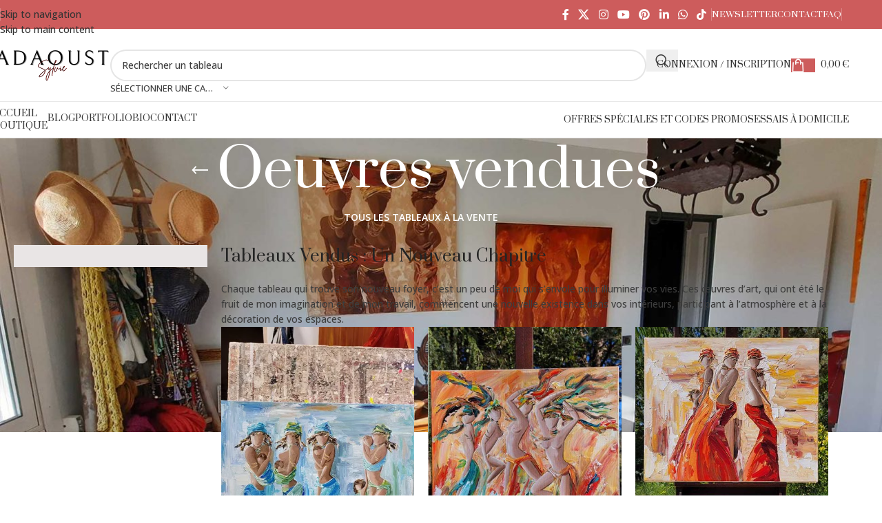

--- FILE ---
content_type: text/html; charset=UTF-8
request_url: https://adaoust.com/categorie-produit/tous-les-tableaux-a-la-vente/oeuvres-vendues/
body_size: 26293
content:
<!DOCTYPE html>
<html lang="fr-FR">
<head>
	<meta charset="UTF-8">
	<link rel="profile" href="https://gmpg.org/xfn/11">
	<link rel="pingback" href="https://adaoust.com/xmlrpc.php">

	<meta name='robots' content='index, follow, max-image-preview:large, max-snippet:-1, max-video-preview:-1' />

	<!-- This site is optimized with the Yoast SEO plugin v26.3 - https://yoast.com/wordpress/plugins/seo/ -->
	<title>Archives des Oeuvres vendues - Galerie d&#039;art atelier de l&#039;artiste peintre Sylvie Adaoust</title>
	<meta name="description" content="Tableaux Vendus : Un Nouveau Chapitre. Chaque tableau qui trouve son nouveau foyer, c&#039;est un peu de moi qui s&#039;envole pour illuminer vos vies. Ces œuvres d&#039;art, qui ont été le fruit de mon imagination et de mon travail, commencent une nouvelle existence dans vos intérieurs, participant à l&#039;atmosphère et à la décoration de vos espaces. Partagez Vos Coups de Coeur : Si vous avez eu un coup de cœur pour l&#039;une de mes œuvres et que vous avez eu le plaisir de l&#039;accueillir chez vous, je vous invite à partager cette expérience avec moi et avec la communauté. Vos photos et vos témoignages sont précieux. Ils me permettent de voir comment mes œuvres s&#039;insèrent dans votre espace et donnent vie à vos intérieurs." />
	<link rel="canonical" href="https://adaoust.com/categorie-produit/tous-les-tableaux-a-la-vente/oeuvres-vendues/" />
	<link rel="next" href="https://adaoust.com/categorie-produit/tous-les-tableaux-a-la-vente/oeuvres-vendues/page/2/" />
	<meta property="og:locale" content="fr_FR" />
	<meta property="og:type" content="article" />
	<meta property="og:title" content="Archives des Oeuvres vendues - Galerie d&#039;art atelier de l&#039;artiste peintre Sylvie Adaoust" />
	<meta property="og:description" content="Tableaux Vendus : Un Nouveau Chapitre. Chaque tableau qui trouve son nouveau foyer, c&#039;est un peu de moi qui s&#039;envole pour illuminer vos vies. Ces œuvres d&#039;art, qui ont été le fruit de mon imagination et de mon travail, commencent une nouvelle existence dans vos intérieurs, participant à l&#039;atmosphère et à la décoration de vos espaces. Partagez Vos Coups de Coeur : Si vous avez eu un coup de cœur pour l&#039;une de mes œuvres et que vous avez eu le plaisir de l&#039;accueillir chez vous, je vous invite à partager cette expérience avec moi et avec la communauté. Vos photos et vos témoignages sont précieux. Ils me permettent de voir comment mes œuvres s&#039;insèrent dans votre espace et donnent vie à vos intérieurs." />
	<meta property="og:url" content="https://adaoust.com/categorie-produit/tous-les-tableaux-a-la-vente/oeuvres-vendues/" />
	<meta property="og:site_name" content="Galerie d&#039;art atelier de l&#039;artiste peintre Sylvie Adaoust" />
	<meta name="twitter:card" content="summary_large_image" />
	<meta name="twitter:site" content="@adaoust_art" />
	<script type="application/ld+json" class="yoast-schema-graph">{"@context":"https://schema.org","@graph":[{"@type":"CollectionPage","@id":"https://adaoust.com/categorie-produit/tous-les-tableaux-a-la-vente/oeuvres-vendues/","url":"https://adaoust.com/categorie-produit/tous-les-tableaux-a-la-vente/oeuvres-vendues/","name":"Archives des Oeuvres vendues - Galerie d&#039;art atelier de l&#039;artiste peintre Sylvie Adaoust","isPartOf":{"@id":"https://adaoust.com/#website"},"primaryImageOfPage":{"@id":"https://adaoust.com/categorie-produit/tous-les-tableaux-a-la-vente/oeuvres-vendues/#primaryimage"},"image":{"@id":"https://adaoust.com/categorie-produit/tous-les-tableaux-a-la-vente/oeuvres-vendues/#primaryimage"},"thumbnailUrl":"https://adaoust.com/wp-content/uploads/2025/01/001-50or38-l-amour-du-monde-Adaoust.webp","description":"Tableaux Vendus : Un Nouveau Chapitre. Chaque tableau qui trouve son nouveau foyer, c'est un peu de moi qui s'envole pour illuminer vos vies. Ces œuvres d'art, qui ont été le fruit de mon imagination et de mon travail, commencent une nouvelle existence dans vos intérieurs, participant à l'atmosphère et à la décoration de vos espaces. Partagez Vos Coups de Coeur : Si vous avez eu un coup de cœur pour l'une de mes œuvres et que vous avez eu le plaisir de l'accueillir chez vous, je vous invite à partager cette expérience avec moi et avec la communauté. Vos photos et vos témoignages sont précieux. Ils me permettent de voir comment mes œuvres s'insèrent dans votre espace et donnent vie à vos intérieurs.","breadcrumb":{"@id":"https://adaoust.com/categorie-produit/tous-les-tableaux-a-la-vente/oeuvres-vendues/#breadcrumb"},"inLanguage":"fr-FR"},{"@type":"ImageObject","inLanguage":"fr-FR","@id":"https://adaoust.com/categorie-produit/tous-les-tableaux-a-la-vente/oeuvres-vendues/#primaryimage","url":"https://adaoust.com/wp-content/uploads/2025/01/001-50or38-l-amour-du-monde-Adaoust.webp","contentUrl":"https://adaoust.com/wp-content/uploads/2025/01/001-50or38-l-amour-du-monde-Adaoust.webp","width":601,"height":1061,"caption":"L'amour du monde 60x60cm"},{"@type":"BreadcrumbList","@id":"https://adaoust.com/categorie-produit/tous-les-tableaux-a-la-vente/oeuvres-vendues/#breadcrumb","itemListElement":[{"@type":"ListItem","position":1,"name":"Accueil","item":"https://adaoust.com/"},{"@type":"ListItem","position":2,"name":"Tous les tableaux à la vente","item":"https://adaoust.com/categorie-produit/tous-les-tableaux-a-la-vente/"},{"@type":"ListItem","position":3,"name":"Oeuvres vendues"}]},{"@type":"WebSite","@id":"https://adaoust.com/#website","url":"https://adaoust.com/","name":"Artiste peintre cotée Sylvie Adaoust : Le mouvement","description":"Tableaux sur le mouvement cotés dans l&#039;Akoun des peintres et livraison offerte","publisher":{"@id":"https://adaoust.com/#/schema/person/7f9f4c42f72cd208c7a980ab2920974e"},"potentialAction":[{"@type":"SearchAction","target":{"@type":"EntryPoint","urlTemplate":"https://adaoust.com/?s={search_term_string}"},"query-input":{"@type":"PropertyValueSpecification","valueRequired":true,"valueName":"search_term_string"}}],"inLanguage":"fr-FR"},{"@type":["Person","Organization"],"@id":"https://adaoust.com/#/schema/person/7f9f4c42f72cd208c7a980ab2920974e","name":"Sylvie Adaoust","image":{"@type":"ImageObject","inLanguage":"fr-FR","@id":"https://adaoust.com/#/schema/person/image/","url":"https://adaoust.fr/wp-content/uploads/2023/06/logo-woodmart-Sylvie-Adaoust.jpg","contentUrl":"https://adaoust.fr/wp-content/uploads/2023/06/logo-woodmart-Sylvie-Adaoust.jpg","width":197,"height":350,"caption":"Sylvie Adaoust"},"logo":{"@id":"https://adaoust.com/#/schema/person/image/"},"description":"Je suis née à Toulon dans le sud de la France dans les années 60. Dès mon plus jeune âge, je me suis plongée dans le monde de l'art. Les œuvres de Salvador Dali et des impressionnistes ont façonné mes premières influences artistiques. Cependant, c'est à l'école, pendant les cours, que j'ai découvert ma véritable passion pour le dessin. À l'âge de 12 ans, j'ai commencé à esquisser des femmes aux longs cheveux au stylo-bille pendant que les professeurs donnaient leurs cours. Cela a marqué le début de mon amour pour l'art. Avec le temps, ma passion pour le dessin s'est transformée en une fascination pour la peinture au couteau. J'ai exploré cette technique avec dévouement, cherchant à capturer des émotions profondes et à créer des œuvres qui transmettent des sensations intenses. Mon parcours artistique a été façonné par ces expérimentations et ces découvertes, me guidant vers un style unique qui reflète ma vision et mon identité artistiques. Mon voyage artistique est une quête perpétuelle d'expression et de créativité. Chaque toile que je crée est imprégnée de mon histoire, de mes émotions et de mon lien profond avec l'art. C'est un honneur pour moi de partager mon travail avec le monde et d'inviter les spectateurs à découvrir l'émotion et la beauté qui habitent mes créations à travers leurs coups de coeur.","sameAs":["https://adaoust.com","https://www.facebook.com/tableaux.Adaoust","https://www.instagram.com/sylvie_adaoust/","https://www.linkedin.com/in/tableauxadaoust","https://x.com/https://x.com/adaoust_art","@Tableaux_Adaoust"]}]}</script>
	<!-- / Yoast SEO plugin. -->


<link rel='dns-prefetch' href='//fonts.googleapis.com' />
<link rel="alternate" type="application/rss+xml" title="Galerie d&#039;art atelier de l&#039;artiste peintre Sylvie Adaoust &raquo; Flux" href="https://adaoust.com/feed/" />
<link rel="alternate" type="application/rss+xml" title="Galerie d&#039;art atelier de l&#039;artiste peintre Sylvie Adaoust &raquo; Flux des commentaires" href="https://adaoust.com/comments/feed/" />
<link rel="alternate" type="application/rss+xml" title="Flux pour Galerie d&#039;art atelier de l&#039;artiste peintre Sylvie Adaoust &raquo; Oeuvres vendues Catégorie" href="https://adaoust.com/categorie-produit/tous-les-tableaux-a-la-vente/oeuvres-vendues/feed/" />
<style id='wp-img-auto-sizes-contain-inline-css' type='text/css'>
img:is([sizes=auto i],[sizes^="auto," i]){contain-intrinsic-size:3000px 1500px}
/*# sourceURL=wp-img-auto-sizes-contain-inline-css */
</style>

<link rel='stylesheet' id='wp-block-library-css' href='https://adaoust.com/wp-includes/css/dist/block-library/style.min.css?ver=6.9' type='text/css' media='all' />
<style id='global-styles-inline-css' type='text/css'>
:root{--wp--preset--aspect-ratio--square: 1;--wp--preset--aspect-ratio--4-3: 4/3;--wp--preset--aspect-ratio--3-4: 3/4;--wp--preset--aspect-ratio--3-2: 3/2;--wp--preset--aspect-ratio--2-3: 2/3;--wp--preset--aspect-ratio--16-9: 16/9;--wp--preset--aspect-ratio--9-16: 9/16;--wp--preset--color--black: #000000;--wp--preset--color--cyan-bluish-gray: #abb8c3;--wp--preset--color--white: #ffffff;--wp--preset--color--pale-pink: #f78da7;--wp--preset--color--vivid-red: #cf2e2e;--wp--preset--color--luminous-vivid-orange: #ff6900;--wp--preset--color--luminous-vivid-amber: #fcb900;--wp--preset--color--light-green-cyan: #7bdcb5;--wp--preset--color--vivid-green-cyan: #00d084;--wp--preset--color--pale-cyan-blue: #8ed1fc;--wp--preset--color--vivid-cyan-blue: #0693e3;--wp--preset--color--vivid-purple: #9b51e0;--wp--preset--gradient--vivid-cyan-blue-to-vivid-purple: linear-gradient(135deg,rgb(6,147,227) 0%,rgb(155,81,224) 100%);--wp--preset--gradient--light-green-cyan-to-vivid-green-cyan: linear-gradient(135deg,rgb(122,220,180) 0%,rgb(0,208,130) 100%);--wp--preset--gradient--luminous-vivid-amber-to-luminous-vivid-orange: linear-gradient(135deg,rgb(252,185,0) 0%,rgb(255,105,0) 100%);--wp--preset--gradient--luminous-vivid-orange-to-vivid-red: linear-gradient(135deg,rgb(255,105,0) 0%,rgb(207,46,46) 100%);--wp--preset--gradient--very-light-gray-to-cyan-bluish-gray: linear-gradient(135deg,rgb(238,238,238) 0%,rgb(169,184,195) 100%);--wp--preset--gradient--cool-to-warm-spectrum: linear-gradient(135deg,rgb(74,234,220) 0%,rgb(151,120,209) 20%,rgb(207,42,186) 40%,rgb(238,44,130) 60%,rgb(251,105,98) 80%,rgb(254,248,76) 100%);--wp--preset--gradient--blush-light-purple: linear-gradient(135deg,rgb(255,206,236) 0%,rgb(152,150,240) 100%);--wp--preset--gradient--blush-bordeaux: linear-gradient(135deg,rgb(254,205,165) 0%,rgb(254,45,45) 50%,rgb(107,0,62) 100%);--wp--preset--gradient--luminous-dusk: linear-gradient(135deg,rgb(255,203,112) 0%,rgb(199,81,192) 50%,rgb(65,88,208) 100%);--wp--preset--gradient--pale-ocean: linear-gradient(135deg,rgb(255,245,203) 0%,rgb(182,227,212) 50%,rgb(51,167,181) 100%);--wp--preset--gradient--electric-grass: linear-gradient(135deg,rgb(202,248,128) 0%,rgb(113,206,126) 100%);--wp--preset--gradient--midnight: linear-gradient(135deg,rgb(2,3,129) 0%,rgb(40,116,252) 100%);--wp--preset--font-size--small: 13px;--wp--preset--font-size--medium: 20px;--wp--preset--font-size--large: 36px;--wp--preset--font-size--x-large: 42px;--wp--preset--spacing--20: 0.44rem;--wp--preset--spacing--30: 0.67rem;--wp--preset--spacing--40: 1rem;--wp--preset--spacing--50: 1.5rem;--wp--preset--spacing--60: 2.25rem;--wp--preset--spacing--70: 3.38rem;--wp--preset--spacing--80: 5.06rem;--wp--preset--shadow--natural: 6px 6px 9px rgba(0, 0, 0, 0.2);--wp--preset--shadow--deep: 12px 12px 50px rgba(0, 0, 0, 0.4);--wp--preset--shadow--sharp: 6px 6px 0px rgba(0, 0, 0, 0.2);--wp--preset--shadow--outlined: 6px 6px 0px -3px rgb(255, 255, 255), 6px 6px rgb(0, 0, 0);--wp--preset--shadow--crisp: 6px 6px 0px rgb(0, 0, 0);}:where(body) { margin: 0; }.wp-site-blocks > .alignleft { float: left; margin-right: 2em; }.wp-site-blocks > .alignright { float: right; margin-left: 2em; }.wp-site-blocks > .aligncenter { justify-content: center; margin-left: auto; margin-right: auto; }:where(.is-layout-flex){gap: 0.5em;}:where(.is-layout-grid){gap: 0.5em;}.is-layout-flow > .alignleft{float: left;margin-inline-start: 0;margin-inline-end: 2em;}.is-layout-flow > .alignright{float: right;margin-inline-start: 2em;margin-inline-end: 0;}.is-layout-flow > .aligncenter{margin-left: auto !important;margin-right: auto !important;}.is-layout-constrained > .alignleft{float: left;margin-inline-start: 0;margin-inline-end: 2em;}.is-layout-constrained > .alignright{float: right;margin-inline-start: 2em;margin-inline-end: 0;}.is-layout-constrained > .aligncenter{margin-left: auto !important;margin-right: auto !important;}.is-layout-constrained > :where(:not(.alignleft):not(.alignright):not(.alignfull)){margin-left: auto !important;margin-right: auto !important;}body .is-layout-flex{display: flex;}.is-layout-flex{flex-wrap: wrap;align-items: center;}.is-layout-flex > :is(*, div){margin: 0;}body .is-layout-grid{display: grid;}.is-layout-grid > :is(*, div){margin: 0;}body{padding-top: 0px;padding-right: 0px;padding-bottom: 0px;padding-left: 0px;}a:where(:not(.wp-element-button)){text-decoration: none;}:root :where(.wp-element-button, .wp-block-button__link){background-color: #32373c;border-width: 0;color: #fff;font-family: inherit;font-size: inherit;font-style: inherit;font-weight: inherit;letter-spacing: inherit;line-height: inherit;padding-top: calc(0.667em + 2px);padding-right: calc(1.333em + 2px);padding-bottom: calc(0.667em + 2px);padding-left: calc(1.333em + 2px);text-decoration: none;text-transform: inherit;}.has-black-color{color: var(--wp--preset--color--black) !important;}.has-cyan-bluish-gray-color{color: var(--wp--preset--color--cyan-bluish-gray) !important;}.has-white-color{color: var(--wp--preset--color--white) !important;}.has-pale-pink-color{color: var(--wp--preset--color--pale-pink) !important;}.has-vivid-red-color{color: var(--wp--preset--color--vivid-red) !important;}.has-luminous-vivid-orange-color{color: var(--wp--preset--color--luminous-vivid-orange) !important;}.has-luminous-vivid-amber-color{color: var(--wp--preset--color--luminous-vivid-amber) !important;}.has-light-green-cyan-color{color: var(--wp--preset--color--light-green-cyan) !important;}.has-vivid-green-cyan-color{color: var(--wp--preset--color--vivid-green-cyan) !important;}.has-pale-cyan-blue-color{color: var(--wp--preset--color--pale-cyan-blue) !important;}.has-vivid-cyan-blue-color{color: var(--wp--preset--color--vivid-cyan-blue) !important;}.has-vivid-purple-color{color: var(--wp--preset--color--vivid-purple) !important;}.has-black-background-color{background-color: var(--wp--preset--color--black) !important;}.has-cyan-bluish-gray-background-color{background-color: var(--wp--preset--color--cyan-bluish-gray) !important;}.has-white-background-color{background-color: var(--wp--preset--color--white) !important;}.has-pale-pink-background-color{background-color: var(--wp--preset--color--pale-pink) !important;}.has-vivid-red-background-color{background-color: var(--wp--preset--color--vivid-red) !important;}.has-luminous-vivid-orange-background-color{background-color: var(--wp--preset--color--luminous-vivid-orange) !important;}.has-luminous-vivid-amber-background-color{background-color: var(--wp--preset--color--luminous-vivid-amber) !important;}.has-light-green-cyan-background-color{background-color: var(--wp--preset--color--light-green-cyan) !important;}.has-vivid-green-cyan-background-color{background-color: var(--wp--preset--color--vivid-green-cyan) !important;}.has-pale-cyan-blue-background-color{background-color: var(--wp--preset--color--pale-cyan-blue) !important;}.has-vivid-cyan-blue-background-color{background-color: var(--wp--preset--color--vivid-cyan-blue) !important;}.has-vivid-purple-background-color{background-color: var(--wp--preset--color--vivid-purple) !important;}.has-black-border-color{border-color: var(--wp--preset--color--black) !important;}.has-cyan-bluish-gray-border-color{border-color: var(--wp--preset--color--cyan-bluish-gray) !important;}.has-white-border-color{border-color: var(--wp--preset--color--white) !important;}.has-pale-pink-border-color{border-color: var(--wp--preset--color--pale-pink) !important;}.has-vivid-red-border-color{border-color: var(--wp--preset--color--vivid-red) !important;}.has-luminous-vivid-orange-border-color{border-color: var(--wp--preset--color--luminous-vivid-orange) !important;}.has-luminous-vivid-amber-border-color{border-color: var(--wp--preset--color--luminous-vivid-amber) !important;}.has-light-green-cyan-border-color{border-color: var(--wp--preset--color--light-green-cyan) !important;}.has-vivid-green-cyan-border-color{border-color: var(--wp--preset--color--vivid-green-cyan) !important;}.has-pale-cyan-blue-border-color{border-color: var(--wp--preset--color--pale-cyan-blue) !important;}.has-vivid-cyan-blue-border-color{border-color: var(--wp--preset--color--vivid-cyan-blue) !important;}.has-vivid-purple-border-color{border-color: var(--wp--preset--color--vivid-purple) !important;}.has-vivid-cyan-blue-to-vivid-purple-gradient-background{background: var(--wp--preset--gradient--vivid-cyan-blue-to-vivid-purple) !important;}.has-light-green-cyan-to-vivid-green-cyan-gradient-background{background: var(--wp--preset--gradient--light-green-cyan-to-vivid-green-cyan) !important;}.has-luminous-vivid-amber-to-luminous-vivid-orange-gradient-background{background: var(--wp--preset--gradient--luminous-vivid-amber-to-luminous-vivid-orange) !important;}.has-luminous-vivid-orange-to-vivid-red-gradient-background{background: var(--wp--preset--gradient--luminous-vivid-orange-to-vivid-red) !important;}.has-very-light-gray-to-cyan-bluish-gray-gradient-background{background: var(--wp--preset--gradient--very-light-gray-to-cyan-bluish-gray) !important;}.has-cool-to-warm-spectrum-gradient-background{background: var(--wp--preset--gradient--cool-to-warm-spectrum) !important;}.has-blush-light-purple-gradient-background{background: var(--wp--preset--gradient--blush-light-purple) !important;}.has-blush-bordeaux-gradient-background{background: var(--wp--preset--gradient--blush-bordeaux) !important;}.has-luminous-dusk-gradient-background{background: var(--wp--preset--gradient--luminous-dusk) !important;}.has-pale-ocean-gradient-background{background: var(--wp--preset--gradient--pale-ocean) !important;}.has-electric-grass-gradient-background{background: var(--wp--preset--gradient--electric-grass) !important;}.has-midnight-gradient-background{background: var(--wp--preset--gradient--midnight) !important;}.has-small-font-size{font-size: var(--wp--preset--font-size--small) !important;}.has-medium-font-size{font-size: var(--wp--preset--font-size--medium) !important;}.has-large-font-size{font-size: var(--wp--preset--font-size--large) !important;}.has-x-large-font-size{font-size: var(--wp--preset--font-size--x-large) !important;}
:where(.wp-block-post-template.is-layout-flex){gap: 1.25em;}:where(.wp-block-post-template.is-layout-grid){gap: 1.25em;}
:where(.wp-block-term-template.is-layout-flex){gap: 1.25em;}:where(.wp-block-term-template.is-layout-grid){gap: 1.25em;}
:where(.wp-block-columns.is-layout-flex){gap: 2em;}:where(.wp-block-columns.is-layout-grid){gap: 2em;}
:root :where(.wp-block-pullquote){font-size: 1.5em;line-height: 1.6;}
/*# sourceURL=global-styles-inline-css */
</style>
<style id='woocommerce-inline-inline-css' type='text/css'>
.woocommerce form .form-row .required { visibility: visible; }
/*# sourceURL=woocommerce-inline-inline-css */
</style>
<link rel='stylesheet' id='elementor-frontend-css' href='https://adaoust.com/wp-content/plugins/elementor/assets/css/frontend.min.css?ver=3.34.2' type='text/css' media='all' />
<link rel='stylesheet' id='widget-form-css' href='https://adaoust.com/wp-content/plugins/elementor-pro/assets/css/widget-form.min.css?ver=3.34.2' type='text/css' media='all' />
<link rel='stylesheet' id='e-popup-css' href='https://adaoust.com/wp-content/plugins/elementor-pro/assets/css/conditionals/popup.min.css?ver=3.34.2' type='text/css' media='all' />
<link rel='stylesheet' id='widget-woocommerce-products-css' href='https://adaoust.com/wp-content/plugins/elementor-pro/assets/css/widget-woocommerce-products.min.css?ver=3.34.2' type='text/css' media='all' />
<link rel='stylesheet' id='elementor-post-28835-css' href='https://adaoust.com/wp-content/uploads/elementor/css/post-28835.css?ver=1769304334' type='text/css' media='all' />
<link rel='stylesheet' id='elementor-post-61323-css' href='https://adaoust.com/wp-content/uploads/elementor/css/post-61323.css?ver=1769304334' type='text/css' media='all' />
<link rel='stylesheet' id='elementor-post-63201-css' href='https://adaoust.com/wp-content/uploads/elementor/css/post-63201.css?ver=1769304336' type='text/css' media='all' />
<link rel='stylesheet' id='wd-style-base-css' href='https://adaoust.com/wp-content/themes/woodmart/css/parts/base.min.css?ver=8.3.4' type='text/css' media='all' />
<link rel='stylesheet' id='wd-helpers-wpb-elem-css' href='https://adaoust.com/wp-content/themes/woodmart/css/parts/helpers-wpb-elem.min.css?ver=8.3.4' type='text/css' media='all' />
<link rel='stylesheet' id='wd-woo-payments-css' href='https://adaoust.com/wp-content/themes/woodmart/css/parts/int-woo-payments.min.css?ver=8.3.4' type='text/css' media='all' />
<link rel='stylesheet' id='wd-elementor-base-css' href='https://adaoust.com/wp-content/themes/woodmart/css/parts/int-elem-base.min.css?ver=8.3.4' type='text/css' media='all' />
<link rel='stylesheet' id='wd-elementor-pro-base-css' href='https://adaoust.com/wp-content/themes/woodmart/css/parts/int-elementor-pro.min.css?ver=8.3.4' type='text/css' media='all' />
<link rel='stylesheet' id='wd-int-wordfence-css' href='https://adaoust.com/wp-content/themes/woodmart/css/parts/int-wordfence.min.css?ver=8.3.4' type='text/css' media='all' />
<link rel='stylesheet' id='wd-woocommerce-base-css' href='https://adaoust.com/wp-content/themes/woodmart/css/parts/woocommerce-base.min.css?ver=8.3.4' type='text/css' media='all' />
<link rel='stylesheet' id='wd-mod-star-rating-css' href='https://adaoust.com/wp-content/themes/woodmart/css/parts/mod-star-rating.min.css?ver=8.3.4' type='text/css' media='all' />
<link rel='stylesheet' id='wd-woocommerce-block-notices-css' href='https://adaoust.com/wp-content/themes/woodmart/css/parts/woo-mod-block-notices.min.css?ver=8.3.4' type='text/css' media='all' />
<link rel='stylesheet' id='wd-woo-opt-free-progress-bar-css' href='https://adaoust.com/wp-content/themes/woodmart/css/parts/woo-opt-free-progress-bar.min.css?ver=8.3.4' type='text/css' media='all' />
<link rel='stylesheet' id='wd-woo-mod-progress-bar-css' href='https://adaoust.com/wp-content/themes/woodmart/css/parts/woo-mod-progress-bar.min.css?ver=8.3.4' type='text/css' media='all' />
<link rel='stylesheet' id='wd-widget-active-filters-css' href='https://adaoust.com/wp-content/themes/woodmart/css/parts/woo-widget-active-filters.min.css?ver=8.3.4' type='text/css' media='all' />
<link rel='stylesheet' id='wd-woo-shop-predefined-css' href='https://adaoust.com/wp-content/themes/woodmart/css/parts/woo-shop-predefined.min.css?ver=8.3.4' type='text/css' media='all' />
<link rel='stylesheet' id='wd-shop-title-categories-css' href='https://adaoust.com/wp-content/themes/woodmart/css/parts/woo-categories-loop-nav.min.css?ver=8.3.4' type='text/css' media='all' />
<link rel='stylesheet' id='wd-woo-categories-loop-nav-mobile-accordion-css' href='https://adaoust.com/wp-content/themes/woodmart/css/parts/woo-categories-loop-nav-mobile-accordion.min.css?ver=8.3.4' type='text/css' media='all' />
<link rel='stylesheet' id='wd-woo-shop-el-products-per-page-css' href='https://adaoust.com/wp-content/themes/woodmart/css/parts/woo-shop-el-products-per-page.min.css?ver=8.3.4' type='text/css' media='all' />
<link rel='stylesheet' id='wd-woo-shop-page-title-css' href='https://adaoust.com/wp-content/themes/woodmart/css/parts/woo-shop-page-title.min.css?ver=8.3.4' type='text/css' media='all' />
<link rel='stylesheet' id='wd-woo-mod-shop-loop-head-css' href='https://adaoust.com/wp-content/themes/woodmart/css/parts/woo-mod-shop-loop-head.min.css?ver=8.3.4' type='text/css' media='all' />
<link rel='stylesheet' id='wd-woo-shop-el-order-by-css' href='https://adaoust.com/wp-content/themes/woodmart/css/parts/woo-shop-el-order-by.min.css?ver=8.3.4' type='text/css' media='all' />
<link rel='stylesheet' id='wd-woo-shop-el-products-view-css' href='https://adaoust.com/wp-content/themes/woodmart/css/parts/woo-shop-el-products-view.min.css?ver=8.3.4' type='text/css' media='all' />
<link rel='stylesheet' id='wd-woo-mod-shop-attributes-css' href='https://adaoust.com/wp-content/themes/woodmart/css/parts/woo-mod-shop-attributes.min.css?ver=8.3.4' type='text/css' media='all' />
<link rel='stylesheet' id='wd-wp-blocks-css' href='https://adaoust.com/wp-content/themes/woodmart/css/parts/wp-blocks.min.css?ver=8.3.4' type='text/css' media='all' />
<link rel='stylesheet' id='wd-header-base-css' href='https://adaoust.com/wp-content/themes/woodmart/css/parts/header-base.min.css?ver=8.3.4' type='text/css' media='all' />
<link rel='stylesheet' id='wd-mod-tools-css' href='https://adaoust.com/wp-content/themes/woodmart/css/parts/mod-tools.min.css?ver=8.3.4' type='text/css' media='all' />
<link rel='stylesheet' id='wd-header-elements-base-css' href='https://adaoust.com/wp-content/themes/woodmart/css/parts/header-el-base.min.css?ver=8.3.4' type='text/css' media='all' />
<link rel='stylesheet' id='wd-social-icons-css' href='https://adaoust.com/wp-content/themes/woodmart/css/parts/el-social-icons.min.css?ver=8.3.4' type='text/css' media='all' />
<link rel='stylesheet' id='wd-header-search-css' href='https://adaoust.com/wp-content/themes/woodmart/css/parts/header-el-search.min.css?ver=8.3.4' type='text/css' media='all' />
<link rel='stylesheet' id='wd-header-search-form-css' href='https://adaoust.com/wp-content/themes/woodmart/css/parts/header-el-search-form.min.css?ver=8.3.4' type='text/css' media='all' />
<link rel='stylesheet' id='wd-wd-search-form-css' href='https://adaoust.com/wp-content/themes/woodmart/css/parts/wd-search-form.min.css?ver=8.3.4' type='text/css' media='all' />
<link rel='stylesheet' id='wd-wd-search-results-css' href='https://adaoust.com/wp-content/themes/woodmart/css/parts/wd-search-results.min.css?ver=8.3.4' type='text/css' media='all' />
<link rel='stylesheet' id='wd-wd-search-dropdown-css' href='https://adaoust.com/wp-content/themes/woodmart/css/parts/wd-search-dropdown.min.css?ver=8.3.4' type='text/css' media='all' />
<link rel='stylesheet' id='wd-wd-search-cat-css' href='https://adaoust.com/wp-content/themes/woodmart/css/parts/wd-search-cat.min.css?ver=8.3.4' type='text/css' media='all' />
<link rel='stylesheet' id='wd-header-my-account-css' href='https://adaoust.com/wp-content/themes/woodmart/css/parts/header-el-my-account.min.css?ver=8.3.4' type='text/css' media='all' />
<link rel='stylesheet' id='wd-header-cart-side-css' href='https://adaoust.com/wp-content/themes/woodmart/css/parts/header-el-cart-side.min.css?ver=8.3.4' type='text/css' media='all' />
<link rel='stylesheet' id='wd-header-cart-css' href='https://adaoust.com/wp-content/themes/woodmart/css/parts/header-el-cart.min.css?ver=8.3.4' type='text/css' media='all' />
<link rel='stylesheet' id='wd-widget-shopping-cart-css' href='https://adaoust.com/wp-content/themes/woodmart/css/parts/woo-widget-shopping-cart.min.css?ver=8.3.4' type='text/css' media='all' />
<link rel='stylesheet' id='wd-widget-product-list-css' href='https://adaoust.com/wp-content/themes/woodmart/css/parts/woo-widget-product-list.min.css?ver=8.3.4' type='text/css' media='all' />
<link rel='stylesheet' id='wd-header-mobile-nav-dropdown-css' href='https://adaoust.com/wp-content/themes/woodmart/css/parts/header-el-mobile-nav-dropdown.min.css?ver=8.3.4' type='text/css' media='all' />
<link rel='stylesheet' id='wd-page-title-css' href='https://adaoust.com/wp-content/themes/woodmart/css/parts/page-title.min.css?ver=8.3.4' type='text/css' media='all' />
<link rel='stylesheet' id='wd-widget-collapse-css' href='https://adaoust.com/wp-content/themes/woodmart/css/parts/opt-widget-collapse.min.css?ver=8.3.4' type='text/css' media='all' />
<link rel='stylesheet' id='wd-footer-base-css' href='https://adaoust.com/wp-content/themes/woodmart/css/parts/footer-base.min.css?ver=8.3.4' type='text/css' media='all' />
<link rel='stylesheet' id='wd-widget-nav-css' href='https://adaoust.com/wp-content/themes/woodmart/css/parts/widget-nav.min.css?ver=8.3.4' type='text/css' media='all' />
<link rel='stylesheet' id='wd-scroll-top-css' href='https://adaoust.com/wp-content/themes/woodmart/css/parts/opt-scrolltotop.min.css?ver=8.3.4' type='text/css' media='all' />
<link rel='stylesheet' id='wd-page-wishlist-popup-css' href='https://adaoust.com/wp-content/themes/woodmart/css/parts/woo-page-wishlist-popup.min.css?ver=8.3.4' type='text/css' media='all' />
<link rel='stylesheet' id='wd-mfp-popup-css' href='https://adaoust.com/wp-content/themes/woodmart/css/parts/lib-magnific-popup.min.css?ver=8.3.4' type='text/css' media='all' />
<link rel='stylesheet' id='wd-mod-animations-transform-css' href='https://adaoust.com/wp-content/themes/woodmart/css/parts/mod-animations-transform.min.css?ver=8.3.4' type='text/css' media='all' />
<link rel='stylesheet' id='wd-mod-transform-css' href='https://adaoust.com/wp-content/themes/woodmart/css/parts/mod-transform.min.css?ver=8.3.4' type='text/css' media='all' />
<link rel='stylesheet' id='wd-cookies-popup-css' href='https://adaoust.com/wp-content/themes/woodmart/css/parts/opt-cookies.min.css?ver=8.3.4' type='text/css' media='all' />
<link rel='stylesheet' id='wd-bottom-toolbar-css' href='https://adaoust.com/wp-content/themes/woodmart/css/parts/opt-bottom-toolbar.min.css?ver=8.3.4' type='text/css' media='all' />
<link rel='stylesheet' id='wd-section-title-css' href='https://adaoust.com/wp-content/themes/woodmart/css/parts/el-section-title.min.css?ver=8.3.4' type='text/css' media='all' />
<link rel='stylesheet' id='xts-google-fonts-css' href='https://fonts.googleapis.com/css?family=Open+Sans%3A400%2C600%2C500%7CPrata%3A400&#038;ver=8.3.4' type='text/css' media='all' />
<link rel='stylesheet' id='elementor-gf-local-roboto-css' href='https://adaoust.com/wp-content/uploads/elementor/google-fonts/css/roboto.css?ver=1742261181' type='text/css' media='all' />
<link rel='stylesheet' id='elementor-gf-local-robotoslab-css' href='https://adaoust.com/wp-content/uploads/elementor/google-fonts/css/robotoslab.css?ver=1742261184' type='text/css' media='all' />
<script type="text/javascript" src="https://adaoust.com/wp-includes/js/jquery/jquery.min.js?ver=3.7.1" id="jquery-core-js"></script>
<script type="text/javascript" src="https://adaoust.com/wp-includes/js/jquery/jquery-migrate.min.js?ver=3.4.1" id="jquery-migrate-js"></script>
<script type="text/javascript" src="https://adaoust.com/wp-content/plugins/woocommerce/assets/js/jquery-blockui/jquery.blockUI.min.js?ver=2.7.0-wc.10.3.7" id="wc-jquery-blockui-js" defer="defer" data-wp-strategy="defer"></script>
<script type="text/javascript" id="wc-add-to-cart-js-extra">
/* <![CDATA[ */
var wc_add_to_cart_params = {"ajax_url":"/wp-admin/admin-ajax.php","wc_ajax_url":"/?wc-ajax=%%endpoint%%","i18n_view_cart":"Voir le panier","cart_url":"https://adaoust.com/panier/","is_cart":"","cart_redirect_after_add":"no"};
//# sourceURL=wc-add-to-cart-js-extra
/* ]]> */
</script>
<script type="text/javascript" src="https://adaoust.com/wp-content/plugins/woocommerce/assets/js/frontend/add-to-cart.min.js?ver=10.3.7" id="wc-add-to-cart-js" defer="defer" data-wp-strategy="defer"></script>
<script type="text/javascript" src="https://adaoust.com/wp-content/plugins/woocommerce/assets/js/js-cookie/js.cookie.min.js?ver=2.1.4-wc.10.3.7" id="wc-js-cookie-js" defer="defer" data-wp-strategy="defer"></script>
<script type="text/javascript" id="woocommerce-js-extra">
/* <![CDATA[ */
var woocommerce_params = {"ajax_url":"/wp-admin/admin-ajax.php","wc_ajax_url":"/?wc-ajax=%%endpoint%%","i18n_password_show":"Afficher le mot de passe","i18n_password_hide":"Masquer le mot de passe"};
//# sourceURL=woocommerce-js-extra
/* ]]> */
</script>
<script type="text/javascript" src="https://adaoust.com/wp-content/plugins/woocommerce/assets/js/frontend/woocommerce.min.js?ver=10.3.7" id="woocommerce-js" defer="defer" data-wp-strategy="defer"></script>
<script type="text/javascript" id="WCPAY_ASSETS-js-extra">
/* <![CDATA[ */
var wcpayAssets = {"url":"https://adaoust.com/wp-content/plugins/woocommerce-payments/dist/"};
//# sourceURL=WCPAY_ASSETS-js-extra
/* ]]> */
</script>
<script type="text/javascript" src="https://adaoust.com/wp-content/themes/woodmart/js/libs/device.min.js?ver=8.3.4" id="wd-device-library-js"></script>
<script type="text/javascript" src="https://adaoust.com/wp-content/themes/woodmart/js/scripts/global/scrollBar.min.js?ver=8.3.4" id="wd-scrollbar-js"></script>
<link rel="https://api.w.org/" href="https://adaoust.com/wp-json/" /><link rel="alternate" title="JSON" type="application/json" href="https://adaoust.com/wp-json/wp/v2/product_cat/85" /><link rel="EditURI" type="application/rsd+xml" title="RSD" href="https://adaoust.com/xmlrpc.php?rsd" />
<meta name="generator" content="WordPress 6.9" />
<meta name="generator" content="WooCommerce 10.3.7" />
					<meta name="viewport" content="width=device-width, initial-scale=1.0, maximum-scale=1.0, user-scalable=no">
										<noscript><style>.woocommerce-product-gallery{ opacity: 1 !important; }</style></noscript>
	<meta name="generator" content="Elementor 3.34.2; features: e_font_icon_svg, additional_custom_breakpoints; settings: css_print_method-external, google_font-enabled, font_display-swap">
<style>
/* Style forcé pour le tarif ACF dans la loop */
.tarif-acf {
  background-color: #fce9c2 !important;
  color: #4b3000 !important;
  font-weight: bold !important;
  font-size: 15px !important;
  border-radius: 8px !important;
  padding: 6px 12px !important;
  display: inline-block !important;
  box-shadow: 0 0 5px rgba(0,0,0,0.1) !important;
  font-family: 'Cormorant Garamond', serif !important;
}
</style>
			<style>
				.e-con.e-parent:nth-of-type(n+4):not(.e-lazyloaded):not(.e-no-lazyload),
				.e-con.e-parent:nth-of-type(n+4):not(.e-lazyloaded):not(.e-no-lazyload) * {
					background-image: none !important;
				}
				@media screen and (max-height: 1024px) {
					.e-con.e-parent:nth-of-type(n+3):not(.e-lazyloaded):not(.e-no-lazyload),
					.e-con.e-parent:nth-of-type(n+3):not(.e-lazyloaded):not(.e-no-lazyload) * {
						background-image: none !important;
					}
				}
				@media screen and (max-height: 640px) {
					.e-con.e-parent:nth-of-type(n+2):not(.e-lazyloaded):not(.e-no-lazyload),
					.e-con.e-parent:nth-of-type(n+2):not(.e-lazyloaded):not(.e-no-lazyload) * {
						background-image: none !important;
					}
				}
			</style>
			<link rel="icon" href="https://adaoust.com/wp-content/uploads/2023/06/cropped-icone-adaoust-32x32.jpg" sizes="32x32" />
<link rel="icon" href="https://adaoust.com/wp-content/uploads/2023/06/cropped-icone-adaoust-192x192.jpg" sizes="192x192" />
<link rel="apple-touch-icon" href="https://adaoust.com/wp-content/uploads/2023/06/cropped-icone-adaoust-180x180.jpg" />
<meta name="msapplication-TileImage" content="https://adaoust.com/wp-content/uploads/2023/06/cropped-icone-adaoust-270x270.jpg" />
<style>
		
		</style>			<style id="wd-style-header_153799-css" data-type="wd-style-header_153799">
				:root{
	--wd-top-bar-h: 42px;
	--wd-top-bar-sm-h: 38px;
	--wd-top-bar-sticky-h: .00001px;
	--wd-top-bar-brd-w: .00001px;

	--wd-header-general-h: 105px;
	--wd-header-general-sm-h: 60px;
	--wd-header-general-sticky-h: .00001px;
	--wd-header-general-brd-w: 1px;

	--wd-header-bottom-h: 52px;
	--wd-header-bottom-sm-h: .00001px;
	--wd-header-bottom-sticky-h: .00001px;
	--wd-header-bottom-brd-w: 1px;

	--wd-header-clone-h: 60px;

	--wd-header-brd-w: calc(var(--wd-top-bar-brd-w) + var(--wd-header-general-brd-w) + var(--wd-header-bottom-brd-w));
	--wd-header-h: calc(var(--wd-top-bar-h) + var(--wd-header-general-h) + var(--wd-header-bottom-h) + var(--wd-header-brd-w));
	--wd-header-sticky-h: calc(var(--wd-top-bar-sticky-h) + var(--wd-header-general-sticky-h) + var(--wd-header-bottom-sticky-h) + var(--wd-header-clone-h) + var(--wd-header-brd-w));
	--wd-header-sm-h: calc(var(--wd-top-bar-sm-h) + var(--wd-header-general-sm-h) + var(--wd-header-bottom-sm-h) + var(--wd-header-brd-w));
}

.whb-top-bar .wd-dropdown {
	margin-top: 0px;
}

.whb-top-bar .wd-dropdown:after {
	height: 11px;
}




:root:has(.whb-general-header.whb-border-boxed) {
	--wd-header-general-brd-w: .00001px;
}

@media (max-width: 1024px) {
:root:has(.whb-general-header.whb-hidden-mobile) {
	--wd-header-general-brd-w: .00001px;
}
}

:root:has(.whb-header-bottom.whb-border-boxed) {
	--wd-header-bottom-brd-w: .00001px;
}

@media (max-width: 1024px) {
:root:has(.whb-header-bottom.whb-hidden-mobile) {
	--wd-header-bottom-brd-w: .00001px;
}
}

.whb-header-bottom .wd-dropdown {
	margin-top: 5px;
}

.whb-header-bottom .wd-dropdown:after {
	height: 16px;
}


.whb-clone.whb-sticked .wd-dropdown:not(.sub-sub-menu) {
	margin-top: 9px;
}

.whb-clone.whb-sticked .wd-dropdown:not(.sub-sub-menu):after {
	height: 20px;
}

		
.whb-top-bar {
	background-color: rgba(205, 92, 92, 1);
}

.whb-9x1ytaxq7aphtb3npidp {
	--wd-form-brd-radius: 35px;
}
.whb-9x1ytaxq7aphtb3npidp form.searchform {
	--wd-form-height: 46px;
}
.whb-row .whb-nedhm962r512y1xz9j06.wd-tools-element .wd-tools-inner, .whb-row .whb-nedhm962r512y1xz9j06.wd-tools-element > a > .wd-tools-icon {
	color: rgba(255, 255, 255, 1);
	background-color: rgba(205, 92, 92, 1);
}
.whb-row .whb-nedhm962r512y1xz9j06.wd-tools-element:hover .wd-tools-inner, .whb-row .whb-nedhm962r512y1xz9j06.wd-tools-element:hover > a > .wd-tools-icon {
	background-color: rgba(194, 62, 62, 1);
}
.whb-general-header {
	border-color: rgba(232, 232, 232, 1);border-bottom-width: 1px;border-bottom-style: solid;
}

.whb-header-bottom {
	border-color: rgba(232, 232, 232, 1);border-bottom-width: 1px;border-bottom-style: solid;
}
			</style>
						<style id="wd-style-theme_settings_default-css" data-type="wd-style-theme_settings_default">
				@font-face {
	font-weight: normal;
	font-style: normal;
	font-family: "woodmart-font";
	src: url("//adaoust.com/wp-content/themes/woodmart/fonts/woodmart-font-1-400.woff2?v=8.3.4") format("woff2");
}

@font-face {
	font-family: "star";
	font-weight: 400;
	font-style: normal;
	src: url("//adaoust.com/wp-content/plugins/woocommerce/assets/fonts/star.eot?#iefix") format("embedded-opentype"), url("//adaoust.com/wp-content/plugins/woocommerce/assets/fonts/star.woff") format("woff"), url("//adaoust.com/wp-content/plugins/woocommerce/assets/fonts/star.ttf") format("truetype"), url("//adaoust.com/wp-content/plugins/woocommerce/assets/fonts/star.svg#star") format("svg");
}

@font-face {
	font-family: "WooCommerce";
	font-weight: 400;
	font-style: normal;
	src: url("//adaoust.com/wp-content/plugins/woocommerce/assets/fonts/WooCommerce.eot?#iefix") format("embedded-opentype"), url("//adaoust.com/wp-content/plugins/woocommerce/assets/fonts/WooCommerce.woff") format("woff"), url("//adaoust.com/wp-content/plugins/woocommerce/assets/fonts/WooCommerce.ttf") format("truetype"), url("//adaoust.com/wp-content/plugins/woocommerce/assets/fonts/WooCommerce.svg#WooCommerce") format("svg");
}

:root {
	--wd-text-font: "Open Sans", Arial, Helvetica, sans-serif;
	--wd-text-font-weight: 500;
	--wd-text-color: rgb(61,61,61);
	--wd-text-font-size: 14px;
	--wd-title-font: "Prata", Arial, Helvetica, sans-serif;
	--wd-title-font-weight: 400;
	--wd-title-color: #242424;
	--wd-entities-title-font: "Prata", Arial, Helvetica, sans-serif;
	--wd-entities-title-font-weight: 400;
	--wd-entities-title-color: #333333;
	--wd-entities-title-color-hover: rgb(51 51 51 / 65%);
	--wd-alternative-font: "Open Sans", Arial, Helvetica, sans-serif;
	--wd-widget-title-font: "Prata", Arial, Helvetica, sans-serif;
	--wd-widget-title-font-weight: 400;
	--wd-widget-title-transform: uppercase;
	--wd-widget-title-color: #333;
	--wd-widget-title-font-size: 16px;
	--wd-header-el-font: "Prata", Arial, Helvetica, sans-serif;
	--wd-header-el-font-weight: 400;
	--wd-header-el-transform: uppercase;
	--wd-header-el-font-size: 13px;
	--wd-otl-style: dotted;
	--wd-otl-width: 2px;
	--wd-primary-color: rgb(205,92,92);
	--wd-alternative-color: rgb(234,93,0);
	--btn-default-bgcolor: rgb(205,92,92);
	--btn-default-bgcolor-hover: #efefef;
	--btn-accented-bgcolor: rgb(205,92,92);
	--btn-accented-bgcolor-hover: rgb(237,237,237);
	--wd-form-brd-width: 2px;
	--notices-success-bg: rgb(221,153,51);
	--notices-success-color: #fff;
	--notices-warning-bg: #E0B252;
	--notices-warning-color: #fff;
	--wd-link-color: #333333;
	--wd-link-color-hover: #242424;
}
.wd-age-verify-wrap {
	--wd-popup-width: 500px;
}
.wd-popup.wd-promo-popup {
	background-color: #111111;
	background-image: url(https://adaoust.com/wp-content/uploads/2021/08/promo-popup.jpg);
	background-repeat: no-repeat;
	background-size: cover;
	background-position: center center;
}
.wd-promo-popup-wrap {
	--wd-popup-width: 800px;
}
:is(.woodmart-woocommerce-layered-nav, .wd-product-category-filter) .wd-scroll-content {
	max-height: 223px;
}
.wd-page-title .wd-page-title-bg img {
	object-fit: cover;
	object-position: center center;
}
.wd-footer {
	background-color: #ffffff;
	background-image: none;
}
html .wd-page-content .wd-product .product-wrapper .wd-entities-title {
	font-weight: 700;
}
html .wd-product .price, html .wd-product .price > .amount, html .wd-product .price ins > .amount {
	font-weight: 700;
	font-size: 18px;
}
.mfp-wrap.wd-popup-quick-view-wrap {
	--wd-popup-width: 920px;
}

@media (max-width: 1024px) {
	html .wd-product .price, html .wd-product .price > .amount, html .wd-product .price ins > .amount {
		font-size: 18px;
	}

}

@media (max-width: 768.98px) {
	html .wd-page-content .wd-product .product-wrapper .wd-entities-title {
		font-size: 15px;
	}
	html .wd-product .price, html .wd-product .price > .amount, html .wd-product .price ins > .amount {
		font-size: 15px;
	}

}
:root{
--wd-container-w: 1222px;
--wd-form-brd-radius: 0px;
--btn-default-color: #fff;
--btn-default-color-hover: #333;
--btn-accented-color: #fff;
--btn-accented-color-hover: #333;
--btn-default-brd-radius: 35px;
--btn-default-box-shadow: none;
--btn-default-box-shadow-hover: none;
--btn-accented-brd-radius: 35px;
--btn-accented-box-shadow: none;
--btn-accented-box-shadow-hover: none;
--wd-brd-radius: 0px;
}

@media (min-width: 1222px) {
section.elementor-section.wd-section-stretch > .elementor-container {
margin-left: auto;
margin-right: auto;
}
}


.wd-page-title {
background-color: #0a0a0a;
}

			</style>
			</head>

<body class="archive tax-product_cat term-oeuvres-vendues term-85 wp-theme-woodmart theme-woodmart woocommerce woocommerce-page woocommerce-no-js wrapper-full-width  categories-accordion-on woodmart-archive-shop woodmart-ajax-shop-on sticky-toolbar-on elementor-page-63201 elementor-default elementor-template-full-width elementor-kit-28835">
			<script type="text/javascript" id="wd-flicker-fix">// Flicker fix.</script>		<div class="wd-skip-links">
								<a href="#menu-main-navigation" class="wd-skip-navigation btn">
						Skip to navigation					</a>
								<a href="#main-content" class="wd-skip-content btn">
				Skip to main content			</a>
		</div>
			
	
	<div class="wd-page-wrapper website-wrapper">
									<header class="whb-header whb-header_153799 whb-sticky-shadow whb-scroll-slide whb-sticky-clone whb-hide-on-scroll">
					<div class="whb-main-header">
	
<div class="whb-row whb-top-bar whb-not-sticky-row whb-with-bg whb-without-border whb-color-light whb-flex-flex-middle">
	<div class="container">
		<div class="whb-flex-row whb-top-bar-inner">
			<div class="whb-column whb-col-left whb-column5 whb-visible-lg">
	<div class="wd-header-divider wd-full-height whb-cgdxh1kmxz65tg19q0o8"></div>
</div>
<div class="whb-column whb-col-center whb-column6 whb-visible-lg whb-empty-column">
	</div>
<div class="whb-column whb-col-right whb-column7 whb-visible-lg">
				<div
						class=" wd-social-icons wd-style-default social-follow wd-shape-circle  whb-43k0qayz7gg36f2jmmhk color-scheme-light text-center">
				
				
									<a rel="noopener noreferrer nofollow" href="https://www.facebook.com/tableaux.Adaoust" target="_blank" class=" wd-social-icon social-facebook" aria-label="Facebook social link">
						<span class="wd-icon"></span>
											</a>
				
									<a rel="noopener noreferrer nofollow" href="https://twitter.com/adaoust_art" target="_blank" class=" wd-social-icon social-twitter" aria-label="X social link">
						<span class="wd-icon"></span>
											</a>
				
				
				
									<a rel="noopener noreferrer nofollow" href="https://www.instagram.com/sylvie_adaoust/" target="_blank" class=" wd-social-icon social-instagram" aria-label="Instagram social link">
						<span class="wd-icon"></span>
											</a>
				
				
									<a rel="noopener noreferrer nofollow" href="https://www.youtube.com/@Tableaux_Adaoust/" target="_blank" class=" wd-social-icon social-youtube" aria-label="YouTube social link">
						<span class="wd-icon"></span>
											</a>
				
									<a rel="noopener noreferrer nofollow" href="https://www.pinterest.fr/Tableaux_Adaoust/" target="_blank" class=" wd-social-icon social-pinterest" aria-label="Pinterest social link">
						<span class="wd-icon"></span>
											</a>
				
				
									<a rel="noopener noreferrer nofollow" href="https://www.linkedin.com/in/tableauxadaoust/" target="_blank" class=" wd-social-icon social-linkedin" aria-label="Linkedin social link">
						<span class="wd-icon"></span>
											</a>
				
				
				
				
				
				
				
				
				
									<a rel="noopener noreferrer nofollow" href="https://wa.me/0612295119" target="_blank" class="wd-hide-md  wd-social-icon social-whatsapp" aria-label="WhatsApp social link">
						<span class="wd-icon"></span>
											</a>

					<a rel="noopener noreferrer nofollow" href="https://wa.me/0612295119" target="_blank" class="wd-hide-lg  wd-social-icon social-whatsapp" aria-label="WhatsApp social link">
						<span class="wd-icon"></span>
											</a>
				
				
				
									<a rel="noopener noreferrer nofollow" href="https://www.tiktok.com/@tableaux_adaoust" target="_blank" class=" wd-social-icon social-tiktok" aria-label="TikTok social link">
						<span class="wd-icon"></span>
											</a>
				
				
				
				
				
			</div>

		<div class="wd-header-divider wd-full-height whb-aik22afewdiur23h71ba"></div>

<nav class="wd-header-nav wd-header-secondary-nav whb-qyxd33agi52wruenrb9t text-right wd-full-height" role="navigation" aria-label="Top Bar Right">
	<ul id="menu-top-bar-right" class="menu wd-nav wd-nav-header wd-nav-secondary wd-style-bordered wd-gap-s"><li id="menu-item-61331" class="menu-item menu-item-type-custom menu-item-object-custom menu-item-61331 item-level-0 menu-simple-dropdown wd-event-hover" ><a href="#popup-menu-anchor" class="woodmart-nav-link"><span class="nav-link-text">Newsletter</span></a></li>
<li id="menu-item-61276" class="menu-item menu-item-type-post_type menu-item-object-page menu-item-61276 item-level-0 menu-simple-dropdown wd-event-hover" ><a href="https://adaoust.com/contact/" class="woodmart-nav-link"><span class="nav-link-text">Contact</span></a></li>
<li id="menu-item-61343" class="menu-item menu-item-type-post_type menu-item-object-page menu-item-61343 item-level-0 menu-simple-dropdown wd-event-hover" ><a href="https://adaoust.com/questions-frequentes/" class="woodmart-nav-link"><span class="nav-link-text">FAQ</span></a></li>
</ul></nav>
<div class="wd-header-divider wd-full-height whb-hvo7pk2f543doxhr21h5"></div>
</div>
<div class="whb-column whb-col-mobile whb-column_mobile1 whb-hidden-lg">
				<div
						class=" wd-social-icons wd-style-default social-share wd-shape-circle  whb-vmlw3iqy1i9gf64uk7of color-scheme-light text-center">
				
				
									<a rel="noopener noreferrer nofollow" href="https://www.facebook.com/sharer/sharer.php?u=https://adaoust.com/categorie-produit/tous-les-tableaux-a-la-vente/oeuvres-vendues/" target="_blank" class=" wd-social-icon social-facebook" aria-label="Facebook social link">
						<span class="wd-icon"></span>
											</a>
				
									<a rel="noopener noreferrer nofollow" href="https://x.com/share?url=https://adaoust.com/categorie-produit/tous-les-tableaux-a-la-vente/oeuvres-vendues/" target="_blank" class=" wd-social-icon social-twitter" aria-label="X social link">
						<span class="wd-icon"></span>
											</a>
				
				
									<a rel="noopener noreferrer nofollow" href="mailto:?subject=Check%20this%20https://adaoust.com/categorie-produit/tous-les-tableaux-a-la-vente/oeuvres-vendues/" target="_blank" class=" wd-social-icon social-email" aria-label="Email social link">
						<span class="wd-icon"></span>
											</a>
				
				
				
				
									<a rel="noopener noreferrer nofollow" href="https://pinterest.com/pin/create/button/?url=https://adaoust.com/categorie-produit/tous-les-tableaux-a-la-vente/oeuvres-vendues/&media=https://adaoust.com/wp-content/uploads/2025/01/001-50or38-l-amour-du-monde-Adaoust.webp&description=L%26rsquo%3Bamour+du+monde" target="_blank" class=" wd-social-icon social-pinterest" aria-label="Pinterest social link">
						<span class="wd-icon"></span>
											</a>
				
				
									<a rel="noopener noreferrer nofollow" href="https://www.linkedin.com/shareArticle?mini=true&url=https://adaoust.com/categorie-produit/tous-les-tableaux-a-la-vente/oeuvres-vendues/" target="_blank" class=" wd-social-icon social-linkedin" aria-label="Linkedin social link">
						<span class="wd-icon"></span>
											</a>
				
				
				
				
				
				
				
				
				
									<a rel="noopener noreferrer nofollow" href="https://api.whatsapp.com/send?text=https%3A%2F%2Fadaoust.com%2Fcategorie-produit%2Ftous-les-tableaux-a-la-vente%2Foeuvres-vendues%2F" target="_blank" class="wd-hide-md  wd-social-icon social-whatsapp" aria-label="WhatsApp social link">
						<span class="wd-icon"></span>
											</a>

					<a rel="noopener noreferrer nofollow" href="whatsapp://send?text=https%3A%2F%2Fadaoust.com%2Fcategorie-produit%2Ftous-les-tableaux-a-la-vente%2Foeuvres-vendues%2F" target="_blank" class="wd-hide-lg  wd-social-icon social-whatsapp" aria-label="WhatsApp social link">
						<span class="wd-icon"></span>
											</a>
				
				
				
				
				
				
									<a rel="noopener noreferrer nofollow" href="https://telegram.me/share/url?url=https://adaoust.com/categorie-produit/tous-les-tableaux-a-la-vente/oeuvres-vendues/" target="_blank" class=" wd-social-icon social-tg" aria-label="Telegram social link">
						<span class="wd-icon"></span>
											</a>
				
				
			</div>

		</div>
		</div>
	</div>
</div>

<div class="whb-row whb-general-header whb-not-sticky-row whb-without-bg whb-border-fullwidth whb-color-dark whb-flex-flex-middle">
	<div class="container">
		<div class="whb-flex-row whb-general-header-inner">
			<div class="whb-column whb-col-left whb-column8 whb-visible-lg">
	<div class="site-logo whb-gs8bcnxektjsro21n657">
	<a href="https://adaoust.com/" class="wd-logo wd-main-logo" rel="home" aria-label="Site logo">
		<img width="170" height="45" src="https://adaoust.com/wp-content/uploads/2023/06/logo-adaoust-01.png" class="attachment-full size-full" alt="" style="max-width:250px;" decoding="async" srcset="https://adaoust.com/wp-content/uploads/2023/06/logo-adaoust-01.png 170w, https://adaoust.com/wp-content/uploads/2023/06/logo-adaoust-01-150x40.png 150w" sizes="(max-width: 170px) 100vw, 170px" />	</a>
	</div>
</div>
<div class="whb-column whb-col-center whb-column9 whb-visible-lg">
	<div class="wd-search-form  wd-header-search-form wd-display-form whb-9x1ytaxq7aphtb3npidp">

<form role="search" method="get" class="searchform  wd-with-cat wd-style-with-bg wd-cat-style-bordered woodmart-ajax-search" action="https://adaoust.com/"  data-thumbnail="1" data-price="1" data-post_type="product" data-count="20" data-sku="1" data-symbols_count="3" data-include_cat_search="no" autocomplete="off">
	<input type="text" class="s" placeholder="Rechercher un tableau" value="" name="s" aria-label="Search" title="Rechercher un tableau" required/>
	<input type="hidden" name="post_type" value="product">

	<span tabindex="0" aria-label="Clear search" class="wd-clear-search wd-role-btn wd-hide"></span>

						<div class="wd-search-cat wd-event-click wd-scroll">
				<input type="hidden" name="product_cat" value="0" disabled>
				<div tabindex="0" class="wd-search-cat-btn wd-role-btn" aria-label="Sélectionner une catégorie" rel="nofollow" data-val="0">
					<span>Sélectionner une catégorie</span>
				</div>
				<div class="wd-dropdown wd-dropdown-search-cat wd-dropdown-menu wd-scroll-content wd-design-default color-scheme-dark">
					<ul class="wd-sub-menu">
						<li style="display:none;"><a href="#" data-val="0">Sélectionner une catégorie</a></li>
							<li class="cat-item cat-item-76 current-cat-parent wd-current-active-parent current-cat-ancestor wd-current-active-ancestor"><a class="pf-value" href="https://adaoust.com/categorie-produit/tous-les-tableaux-a-la-vente/" data-val="tous-les-tableaux-a-la-vente" data-title="Tous les tableaux à la vente" >Tous les tableaux à la vente</a>
<ul class='children'>
	<li class="cat-item cat-item-24"><a class="pf-value" href="https://adaoust.com/categorie-produit/tous-les-tableaux-a-la-vente/nu-artistique/" data-val="nu-artistique" data-title="Femmes nues artistiques" >Femmes nues artistiques</a>
</li>
	<li class="cat-item cat-item-33"><a class="pf-value" href="https://adaoust.com/categorie-produit/tous-les-tableaux-a-la-vente/fleurs-au-couteau/" data-val="fleurs-au-couteau" data-title="Fleurs au couteau" >Fleurs au couteau</a>
</li>
	<li class="cat-item cat-item-57"><a class="pf-value" href="https://adaoust.com/categorie-produit/tous-les-tableaux-a-la-vente/le-mouvement-dans-la-danse/" data-val="le-mouvement-dans-la-danse" data-title="Le mouvement dans la danse" >Le mouvement dans la danse</a>
</li>
	<li class="cat-item cat-item-32"><a class="pf-value" href="https://adaoust.com/categorie-produit/tous-les-tableaux-a-la-vente/lyrisme-abstrait/" data-val="lyrisme-abstrait" data-title="Lyrisme Abstrait" >Lyrisme Abstrait</a>
</li>
	<li class="cat-item cat-item-81"><a class="pf-value" href="https://adaoust.com/categorie-produit/tous-les-tableaux-a-la-vente/marines/" data-val="marines" data-title="Marines" >Marines</a>
</li>
	<li class="cat-item cat-item-82"><a class="pf-value" href="https://adaoust.com/categorie-produit/tous-les-tableaux-a-la-vente/meres-et-enfants-du-monde/" data-val="meres-et-enfants-du-monde" data-title="Mères et enfants du monde" >Mères et enfants du monde</a>
</li>
	<li class="cat-item cat-item-85 current-cat wd-active"><a class="pf-value" href="https://adaoust.com/categorie-produit/tous-les-tableaux-a-la-vente/oeuvres-vendues/" data-val="oeuvres-vendues" data-title="Oeuvres vendues" >Oeuvres vendues</a>
</li>
	<li class="cat-item cat-item-83"><a class="pf-value" href="https://adaoust.com/categorie-produit/tous-les-tableaux-a-la-vente/paysages/" data-val="paysages" data-title="Paysages" >Paysages</a>
</li>
	<li class="cat-item cat-item-46"><a class="pf-value" href="https://adaoust.com/categorie-produit/tous-les-tableaux-a-la-vente/symbolisme-tableaux-a-la-vente/" data-val="symbolisme-tableaux-a-la-vente" data-title="Symbolisme" >Symbolisme</a>
</li>
</ul>
</li>
					</ul>
				</div>
			</div>
				
	<button type="submit" class="searchsubmit">
		<span>
			Search		</span>
			</button>
</form>

	<div class="wd-search-results-wrapper">
		<div class="wd-search-results wd-dropdown-results wd-dropdown wd-scroll">
			<div class="wd-scroll-content">
				
				
							</div>
		</div>
	</div>

</div>
</div>
<div class="whb-column whb-col-right whb-column10 whb-visible-lg">
	
<div class="whb-space-element whb-d6tcdhggjbqbrs217tl1 " style="width:15px;"></div>
			<link rel="stylesheet" id="wd-woo-mod-login-form-css" href="https://adaoust.com/wp-content/themes/woodmart/css/parts/woo-mod-login-form.min.css?ver=8.3.4" type="text/css" media="all" /> 			<div class="wd-header-my-account wd-tools-element wd-event-hover wd-design-1 wd-account-style-text login-side-opener whb-vssfpylqqax9pvkfnxoz">
			<a href="https://adaoust.com/mon-compte/" title="My account">
			
				<span class="wd-tools-icon">
									</span>
				<span class="wd-tools-text">
				Connexion / Inscription			</span>

					</a>

			</div>

<div class="wd-header-cart wd-tools-element wd-design-7 cart-widget-opener whb-nedhm962r512y1xz9j06">
	<a href="https://adaoust.com/panier/" title="Votre panier">
		
			<span class="wd-tools-icon wd-icon-alt">
															<span class="wd-cart-number wd-tools-count">0 <span>items</span></span>
									</span>
			<span class="wd-tools-text">
				
										<span class="wd-cart-subtotal"><span class="woocommerce-Price-amount amount"><bdi>0,00&nbsp;<span class="woocommerce-Price-currencySymbol">&euro;</span></bdi></span></span>
					</span>

			</a>
	</div>
</div>
<div class="whb-column whb-mobile-left whb-column_mobile2 whb-hidden-lg">
	<div class="wd-tools-element wd-header-mobile-nav wd-style-text wd-design-1 whb-g1k0m1tib7raxrwkm1t3">
	<a href="#" rel="nofollow" aria-label="Open mobile menu">
		
		<span class="wd-tools-icon">
					</span>

		<span class="wd-tools-text">Menu</span>

			</a>
</div></div>
<div class="whb-column whb-mobile-center whb-column_mobile3 whb-hidden-lg">
	<div class="site-logo whb-lt7vdqgaccmapftzurvt">
	<a href="https://adaoust.com/" class="wd-logo wd-main-logo" rel="home" aria-label="Site logo">
		<img width="170" height="45" src="https://adaoust.com/wp-content/uploads/2023/06/logo-adaoust-01.png" class="attachment-full size-full" alt="" style="max-width:179px;" decoding="async" srcset="https://adaoust.com/wp-content/uploads/2023/06/logo-adaoust-01.png 170w, https://adaoust.com/wp-content/uploads/2023/06/logo-adaoust-01-150x40.png 150w" sizes="(max-width: 170px) 100vw, 170px" />	</a>
	</div>
</div>
<div class="whb-column whb-mobile-right whb-column_mobile4 whb-hidden-lg">
	
<div class="wd-header-cart wd-tools-element wd-design-5 cart-widget-opener whb-trk5sfmvib0ch1s1qbtc">
	<a href="https://adaoust.com/panier/" title="Votre panier">
		
			<span class="wd-tools-icon wd-icon-alt">
															<span class="wd-cart-number wd-tools-count">0 <span>items</span></span>
									</span>
			<span class="wd-tools-text">
				
										<span class="wd-cart-subtotal"><span class="woocommerce-Price-amount amount"><bdi>0,00&nbsp;<span class="woocommerce-Price-currencySymbol">&euro;</span></bdi></span></span>
					</span>

			</a>
	</div>
</div>
		</div>
	</div>
</div>

<div class="whb-row whb-header-bottom whb-sticky-row whb-without-bg whb-border-fullwidth whb-color-dark whb-hidden-mobile whb-flex-flex-middle">
	<div class="container">
		<div class="whb-flex-row whb-header-bottom-inner">
			<div class="whb-column whb-col-left whb-column11 whb-visible-lg whb-empty-column">
	</div>
<div class="whb-column whb-col-center whb-column12 whb-visible-lg">
	<nav class="wd-header-nav wd-header-main-nav text-left wd-design-1 whb-aup3nlzyrr74aka1sunc" role="navigation" aria-label="Main navigation">
	<ul id="menu-main-navigation" class="menu wd-nav wd-nav-header wd-nav-main wd-style-default wd-gap-s"><li id="menu-item-60191" class="menu-item menu-item-type-post_type menu-item-object-page menu-item-home menu-item-60191 item-level-0 menu-simple-dropdown wd-event-hover" ><a href="https://adaoust.com/" class="woodmart-nav-link"><span class="nav-link-text">Accueil<br>Boutique</span></a></li>
<li id="menu-item-61353" class="menu-item menu-item-type-post_type menu-item-object-page menu-item-61353 item-level-0 menu-simple-dropdown wd-event-hover" ><a href="https://adaoust.com/blog/" class="woodmart-nav-link"><span class="nav-link-text">BLOG</span></a></li>
<li id="menu-item-60817" class="menu-item menu-item-type-post_type menu-item-object-page menu-item-60817 item-level-0 menu-simple-dropdown wd-event-hover" ><a href="https://adaoust.com/portfolio-2/" class="woodmart-nav-link"><span class="nav-link-text">Portfolio</span></a></li>
<li id="menu-item-60217" class="menu-item menu-item-type-post_type menu-item-object-page menu-item-60217 item-level-0 menu-simple-dropdown wd-event-hover" ><a href="https://adaoust.com/biographie-2/" class="woodmart-nav-link"><span class="nav-link-text">Bio</span></a></li>
<li id="menu-item-28881" class="menu-item menu-item-type-post_type menu-item-object-page menu-item-28881 item-level-0 menu-simple-dropdown wd-event-hover" ><a href="https://adaoust.com/contact/" class="woodmart-nav-link"><span class="nav-link-text">Contact</span></a></li>
</ul></nav>
</div>
<div class="whb-column whb-col-right whb-column13 whb-visible-lg">
	
<nav class="wd-header-nav wd-header-secondary-nav whb-ddi7qwtui5hai6ogxhxg text-right" role="navigation" aria-label="Header link">
	<ul id="menu-header-link" class="menu wd-nav wd-nav-header wd-nav-secondary wd-style-separated wd-gap-s"><li id="menu-item-61655" class="menu-item menu-item-type-post_type menu-item-object-page menu-item-61655 item-level-0 menu-simple-dropdown wd-event-hover" ><a href="https://adaoust.com/offres-speciales/" class="woodmart-nav-link"><span class="nav-link-text">Offres spéciales et Codes Promos</span></a></li>
<li id="menu-item-60823" class="menu-item menu-item-type-post_type menu-item-object-page menu-item-60823 item-level-0 menu-simple-dropdown wd-event-hover" ><a href="https://adaoust.com/biographie/" class="woodmart-nav-link"><span class="nav-link-text">Essais à domicile</span></a></li>
</ul></nav>
</div>
<div class="whb-column whb-col-mobile whb-column_mobile5 whb-hidden-lg whb-empty-column">
	</div>
		</div>
	</div>
</div>
</div>
				</header>
			
								<div class="wd-page-content main-page-wrapper">
		
									<div class="wd-page-title page-title  page-title-default title-size-large title-design-centered color-scheme-light with-back-btn wd-nav-accordion-mb-on" style="">
					<div class="wd-page-title-bg wd-fill">
						<img width="1898" height="633" src="https://adaoust.com/wp-content/uploads/2023/06/vendu-adaoust-rev0-1998x633-1.jpg" class="attachment-full size-full" alt="" decoding="async" fetchpriority="high" srcset="https://adaoust.com/wp-content/uploads/2023/06/vendu-adaoust-rev0-1998x633-1.jpg 1898w, https://adaoust.com/wp-content/uploads/2023/06/vendu-adaoust-rev0-1998x633-1-430x143.jpg 430w, https://adaoust.com/wp-content/uploads/2023/06/vendu-adaoust-rev0-1998x633-1-150x50.jpg 150w, https://adaoust.com/wp-content/uploads/2023/06/vendu-adaoust-rev0-1998x633-1-700x233.jpg 700w, https://adaoust.com/wp-content/uploads/2023/06/vendu-adaoust-rev0-1998x633-1-400x133.jpg 400w, https://adaoust.com/wp-content/uploads/2023/06/vendu-adaoust-rev0-1998x633-1-1300x434.jpg 1300w, https://adaoust.com/wp-content/uploads/2023/06/vendu-adaoust-rev0-1998x633-1-768x256.jpg 768w, https://adaoust.com/wp-content/uploads/2023/06/vendu-adaoust-rev0-1998x633-1-1536x512.jpg 1536w, https://adaoust.com/wp-content/uploads/2023/06/vendu-adaoust-rev0-1998x633-1-860x287.jpg 860w, https://adaoust.com/wp-content/uploads/2023/06/vendu-adaoust-rev0-1998x633-1-1320x440.jpg 1320w" sizes="(max-width: 1898px) 100vw, 1898px" />					</div>
					<div class="container">
						<div class="wd-title-wrapp">
																		<div class="wd-back-btn wd-action-btn wd-style-icon"><a href="#" rel="nofollow noopener" aria-label="Go back"></a></div>
									
															<h1 class="entry-title title">
									Oeuvres vendues								</h1>

																					</div>

																				
				<div class="wd-btn-show-cat wd-action-btn wd-style-text">
					<a href="#" rel="nofollow">
						Categories					</a>
				</div>
			
			
			<ul class="wd-nav-product-cat wd-active wd-nav wd-gap-m wd-style-underline hasno-product-count wd-mobile-accordion" >
														<li class="cat-item cat-item-76  wd-event-hover current-cat-parent wd-current-active-parent current-cat-ancestor wd-current-active-ancestor"><a class="category-nav-link" href="https://adaoust.com/categorie-produit/tous-les-tableaux-a-la-vente/" ><span class="nav-link-summary"><span class="nav-link-text">Tous les tableaux à la vente</span></span></a>
<ul class="children wd-design-default wd-sub-menu wd-dropdown wd-dropdown-menu">	<li class="cat-item cat-item-817 "><a class="category-nav-link" href="https://adaoust.com/categorie-produit/tous-les-tableaux-a-la-vente/encheres/" ><span class="nav-link-summary"><span class="nav-link-text">Enchères</span></span></a>
</li>
	<li class="cat-item cat-item-24 "><a class="category-nav-link" href="https://adaoust.com/categorie-produit/tous-les-tableaux-a-la-vente/nu-artistique/" ><span class="nav-link-summary"><span class="nav-link-text">Femmes nues artistiques</span></span></a>
</li>
	<li class="cat-item cat-item-33 "><a class="category-nav-link" href="https://adaoust.com/categorie-produit/tous-les-tableaux-a-la-vente/fleurs-au-couteau/" ><span class="nav-link-summary"><span class="nav-link-text">Fleurs au couteau</span></span></a>
</li>
	<li class="cat-item cat-item-57 "><a class="category-nav-link" href="https://adaoust.com/categorie-produit/tous-les-tableaux-a-la-vente/le-mouvement-dans-la-danse/" ><span class="nav-link-summary"><span class="nav-link-text">Le mouvement dans la danse</span></span></a>
</li>
	<li class="cat-item cat-item-32 "><a class="category-nav-link" href="https://adaoust.com/categorie-produit/tous-les-tableaux-a-la-vente/lyrisme-abstrait/" ><span class="nav-link-summary"><span class="nav-link-text">Lyrisme Abstrait</span></span></a>
</li>
	<li class="cat-item cat-item-81 "><a class="category-nav-link" href="https://adaoust.com/categorie-produit/tous-les-tableaux-a-la-vente/marines/" ><span class="nav-link-summary"><span class="nav-link-text">Marines</span></span></a>
</li>
	<li class="cat-item cat-item-82 "><a class="category-nav-link" href="https://adaoust.com/categorie-produit/tous-les-tableaux-a-la-vente/meres-et-enfants-du-monde/" ><span class="nav-link-summary"><span class="nav-link-text">Mères et enfants du monde</span></span></a>
</li>
	<li class="cat-item cat-item-83 "><a class="category-nav-link" href="https://adaoust.com/categorie-produit/tous-les-tableaux-a-la-vente/paysages/" ><span class="nav-link-summary"><span class="nav-link-text">Paysages</span></span></a>
</li>
	<li class="cat-item cat-item-46 "><a class="category-nav-link" href="https://adaoust.com/categorie-produit/tous-les-tableaux-a-la-vente/symbolisme-tableaux-a-la-vente/" ><span class="nav-link-summary"><span class="nav-link-text">Symbolisme</span></span></a>
</li>
	<li class="cat-item cat-item-85  wd-active"><a class="category-nav-link" href="https://adaoust.com/categorie-produit/tous-les-tableaux-a-la-vente/oeuvres-vendues/" ><span class="nav-link-summary"><span class="nav-link-text">Oeuvres vendues</span></span></a>
</li>
</ul></li>
							</ul>
													</div>
				</div>
						
		<main id="main-content" class="wd-content-layout content-layout-wrapper container wd-builder-off" role="main">
						<div data-elementor-type="product-archive" data-elementor-id="63201" class="elementor elementor-63201 elementor-location-archive product" data-elementor-post-type="elementor_library">
			<div class="wd-negative-gap elementor-element elementor-element-21a32c0e e-flex e-con-boxed e-con e-parent" data-id="21a32c0e" data-element_type="container">
					<div class="e-con-inner">
		<div class="elementor-element elementor-element-13b08dde e-con-full e-flex e-con e-child" data-id="13b08dde" data-element_type="container">
		<div class="wd-negative-gap elementor-element elementor-element-1930da9b e-flex e-con-boxed e-con e-child" data-id="1930da9b" data-element_type="container" data-settings="{&quot;background_background&quot;:&quot;classic&quot;}">
					<div class="e-con-inner">
					</div>
				</div>
				</div>
		<div class="elementor-element elementor-element-311941e8 e-con-full e-flex e-con e-child" data-id="311941e8" data-element_type="container">
				<div class="elementor-element elementor-element-4227add0 color-scheme-inherit text-left elementor-widget elementor-widget-text-editor" data-id="4227add0" data-element_type="widget" data-widget_type="text-editor.default">
				<div class="elementor-widget-container">
									<h2>Tableaux Vendus : Un Nouveau Chapitre</h2>
<p>Chaque tableau qui trouve son nouveau foyer, c&rsquo;est un peu de moi qui s&rsquo;envole pour illuminer vos vies. Ces œuvres d&rsquo;art, qui ont été le fruit de mon imagination et de mon travail, commencent une nouvelle existence dans vos intérieurs, participant à l&rsquo;atmosphère et à la décoration de vos espaces.</p>
								</div>
				</div>
				<div class="elementor-element elementor-element-3090b4c elementor-grid-3 elementor-grid-tablet-3 elementor-grid-mobile-2 elementor-products-grid elementor-wc-products elementor-widget elementor-widget-woocommerce-products" data-id="3090b4c" data-element_type="widget" data-widget_type="woocommerce-products.default">
				<div class="elementor-widget-container">
					<div class="woocommerce columns-3 "><div class="wd-products-element"><ul class="products elementor-grid columns-3">
<li class="product type-product post-62713 status-publish first outofstock product_cat-oeuvres-vendues has-post-thumbnail sold-individually taxable shipping-taxable product-type-simple">
	<img width="430" height="759" src="https://adaoust.com/wp-content/uploads/2025/01/001-50or38-l-amour-du-monde-Adaoust-430x759.webp" class="attachment-woocommerce_thumbnail size-woocommerce_thumbnail" alt="Tableau de Sylvie Adaoust sur le thème des mères et enfants du monde" decoding="async" srcset="https://adaoust.com/wp-content/uploads/2025/01/001-50or38-l-amour-du-monde-Adaoust-430x759.webp 430w, https://adaoust.com/wp-content/uploads/2025/01/001-50or38-l-amour-du-monde-Adaoust-150x265.webp 150w, https://adaoust.com/wp-content/uploads/2025/01/001-50or38-l-amour-du-monde-Adaoust-416x734.webp 416w, https://adaoust.com/wp-content/uploads/2025/01/001-50or38-l-amour-du-monde-Adaoust-170x300.webp 170w, https://adaoust.com/wp-content/uploads/2025/01/001-50or38-l-amour-du-monde-Adaoust-453x800.webp 453w, https://adaoust.com/wp-content/uploads/2025/01/001-50or38-l-amour-du-monde-Adaoust.webp 601w" sizes="(max-width: 430px) 100vw, 430px" /><h3 class="wd-entities-title"><a href="https://adaoust.com/Tableaux/l-amour-du-monde/">L&rsquo;amour du monde</a></h3>
</li>
<li class="product type-product post-62632 status-publish outofstock product_cat-oeuvres-vendues product_tag-cabaret-parisien product_tag-danseuses product_tag-feuilles-dor product_tag-nu-artistique has-post-thumbnail sold-individually taxable shipping-taxable product-type-simple">
	<img width="430" height="763" src="https://adaoust.com/wp-content/uploads/2024/04/50or36-in142-54x65cm-cab-2403-001-430x763.jpg" class="attachment-woocommerce_thumbnail size-woocommerce_thumbnail" alt="Un instant de magie 54x65cm" decoding="async" srcset="https://adaoust.com/wp-content/uploads/2024/04/50or36-in142-54x65cm-cab-2403-001-430x763.jpg 430w, https://adaoust.com/wp-content/uploads/2024/04/50or36-in142-54x65cm-cab-2403-001-150x266.jpg 150w, https://adaoust.com/wp-content/uploads/2024/04/50or36-in142-54x65cm-cab-2403-001-416x738.jpg 416w, https://adaoust.com/wp-content/uploads/2024/04/50or36-in142-54x65cm-cab-2403-001-169x300.jpg 169w, https://adaoust.com/wp-content/uploads/2024/04/50or36-in142-54x65cm-cab-2403-001-451x800.jpg 451w, https://adaoust.com/wp-content/uploads/2024/04/50or36-in142-54x65cm-cab-2403-001.jpg 500w" sizes="(max-width: 430px) 100vw, 430px" /><h3 class="wd-entities-title"><a href="https://adaoust.com/Tableaux/un-instant-de-magie/">Un Instant de Magie<br>Vidéo</a></h3>
</li>
<li class="product type-product post-62578 status-publish last outofstock product_cat-oeuvres-vendues product_tag-adaoust product_tag-feuilles-dor product_tag-mere-et-enfants-du-monde product_tag-video has-post-thumbnail sold-individually taxable shipping-taxable product-type-simple">
	<img width="430" height="757" src="https://adaoust.com/wp-content/uploads/2023/09/238-S21-02-expo-Adaoust-signes-50or32in131-430x757.jpg" class="attachment-woocommerce_thumbnail size-woocommerce_thumbnail" alt="" decoding="async" srcset="https://adaoust.com/wp-content/uploads/2023/09/238-S21-02-expo-Adaoust-signes-50or32in131-430x757.jpg 430w, https://adaoust.com/wp-content/uploads/2023/09/238-S21-02-expo-Adaoust-signes-50or32in131-150x264.jpg 150w, https://adaoust.com/wp-content/uploads/2023/09/238-S21-02-expo-Adaoust-signes-50or32in131-170x300.jpg 170w, https://adaoust.com/wp-content/uploads/2023/09/238-S21-02-expo-Adaoust-signes-50or32in131-454x800.jpg 454w, https://adaoust.com/wp-content/uploads/2023/09/238-S21-02-expo-Adaoust-signes-50or32in131.jpg 528w" sizes="(max-width: 430px) 100vw, 430px" /><h3 class="wd-entities-title"><a href="https://adaoust.com/Tableaux/trois-generations-d-amour-video/">Trois générations d&rsquo;amour<br>Vidéo</a></h3>
</li>
<li class="product type-product post-60092 status-publish first outofstock product_cat-oeuvres-vendues product_tag-adaoust product_tag-ballet-de-danseuses product_tag-feuilles-dor product_tag-le-mouvement-dans-la-danse product_tag-video has-post-thumbnail sold-individually taxable shipping-taxable product-type-simple">
	<img width="430" height="757" src="https://adaoust.com/wp-content/uploads/2023/07/00207-0-expo-Adaoust-signes-83870-50or28-in116-430x757.jpg" class="attachment-woocommerce_thumbnail size-woocommerce_thumbnail" alt="" decoding="async" srcset="https://adaoust.com/wp-content/uploads/2023/07/00207-0-expo-Adaoust-signes-83870-50or28-in116-430x757.jpg 430w, https://adaoust.com/wp-content/uploads/2023/07/00207-0-expo-Adaoust-signes-83870-50or28-in116-150x264.jpg 150w, https://adaoust.com/wp-content/uploads/2023/07/00207-0-expo-Adaoust-signes-83870-50or28-in116-170x300.jpg 170w, https://adaoust.com/wp-content/uploads/2023/07/00207-0-expo-Adaoust-signes-83870-50or28-in116-454x800.jpg 454w, https://adaoust.com/wp-content/uploads/2023/07/00207-0-expo-Adaoust-signes-83870-50or28-in116.jpg 528w" sizes="(max-width: 430px) 100vw, 430px" /><h3 class="wd-entities-title"><a href="https://adaoust.com/Tableaux/les-fees-de-l-elegance-celeste-le-mouvement-dans-la-danse-video/">Les fées de l&rsquo;élégance céleste<br>Vidéo</a></h3>
</li>
<li class="product type-product post-59974 status-publish outofstock product_cat-oeuvres-vendues product_tag-adaoust product_tag-feuilles-dor product_tag-mere-et-enfants-du-monde product_tag-video has-post-thumbnail sold-individually taxable shipping-taxable product-type-simple">
	<img width="430" height="757" src="https://adaoust.com/wp-content/uploads/2023/07/00200-1-expo-adaoust-signes-83870-50or27-in115-430x757.jpg" class="attachment-woocommerce_thumbnail size-woocommerce_thumbnail" alt="" decoding="async" srcset="https://adaoust.com/wp-content/uploads/2023/07/00200-1-expo-adaoust-signes-83870-50or27-in115-430x757.jpg 430w, https://adaoust.com/wp-content/uploads/2023/07/00200-1-expo-adaoust-signes-83870-50or27-in115-150x264.jpg 150w, https://adaoust.com/wp-content/uploads/2023/07/00200-1-expo-adaoust-signes-83870-50or27-in115-170x300.jpg 170w, https://adaoust.com/wp-content/uploads/2023/07/00200-1-expo-adaoust-signes-83870-50or27-in115-454x800.jpg 454w, https://adaoust.com/wp-content/uploads/2023/07/00200-1-expo-adaoust-signes-83870-50or27-in115.jpg 528w" sizes="(max-width: 430px) 100vw, 430px" /><h3 class="wd-entities-title"><a href="https://adaoust.com/Tableaux/eclats-de-vie-meres-et-enfants-du-monde-video/">Éclats de Vie<br>Vidéo</a></h3>
</li>
<li class="product type-product post-60124 status-publish last outofstock product_cat-oeuvres-vendues product_tag-adaoust product_tag-feuilles-dor product_tag-le-mouvement-dans-la-danse product_tag-video has-post-thumbnail sold-individually taxable shipping-taxable product-type-simple">
	<img width="430" height="757" src="https://adaoust.com/wp-content/uploads/2023/07/00194-1-expo-adaoust-signes-83870-50or26-in114-430x757.jpg" class="attachment-woocommerce_thumbnail size-woocommerce_thumbnail" alt="" decoding="async" srcset="https://adaoust.com/wp-content/uploads/2023/07/00194-1-expo-adaoust-signes-83870-50or26-in114-430x757.jpg 430w, https://adaoust.com/wp-content/uploads/2023/07/00194-1-expo-adaoust-signes-83870-50or26-in114-150x264.jpg 150w, https://adaoust.com/wp-content/uploads/2023/07/00194-1-expo-adaoust-signes-83870-50or26-in114-170x300.jpg 170w, https://adaoust.com/wp-content/uploads/2023/07/00194-1-expo-adaoust-signes-83870-50or26-in114-454x800.jpg 454w, https://adaoust.com/wp-content/uploads/2023/07/00194-1-expo-adaoust-signes-83870-50or26-in114.jpg 528w" sizes="(max-width: 430px) 100vw, 430px" /><h3 class="wd-entities-title"><a href="https://adaoust.com/Tableaux/rythme-des-coeurs-enlaces-mouvement-dans-la-danse-60x73cm-de-2023-video/">Rythme des Cœurs Enlacés<br>Vidéo</a></h3>
</li>
<li class="product type-product post-59651 status-publish first outofstock product_cat-oeuvres-vendues product_tag-adaoust product_tag-defiscalisation product_tag-paysage product_tag-video has-post-thumbnail sold-individually taxable shipping-taxable product-type-simple">
	<img width="430" height="764" src="https://adaoust.com/wp-content/uploads/2023/07/00171-1-expo-adaoust-signes-83870-in87-47or82-430x764.jpg" class="attachment-woocommerce_thumbnail size-woocommerce_thumbnail" alt="" decoding="async" srcset="https://adaoust.com/wp-content/uploads/2023/07/00171-1-expo-adaoust-signes-83870-in87-47or82-430x764.jpg 430w, https://adaoust.com/wp-content/uploads/2023/07/00171-1-expo-adaoust-signes-83870-in87-47or82-150x267.jpg 150w, https://adaoust.com/wp-content/uploads/2023/07/00171-1-expo-adaoust-signes-83870-in87-47or82-700x1244.jpg 700w, https://adaoust.com/wp-content/uploads/2023/07/00171-1-expo-adaoust-signes-83870-in87-47or82-169x300.jpg 169w, https://adaoust.com/wp-content/uploads/2023/07/00171-1-expo-adaoust-signes-83870-in87-47or82-450x800.jpg 450w, https://adaoust.com/wp-content/uploads/2023/07/00171-1-expo-adaoust-signes-83870-in87-47or82-768x1365.jpg 768w, https://adaoust.com/wp-content/uploads/2023/07/00171-1-expo-adaoust-signes-83870-in87-47or82-864x1536.jpg 864w, https://adaoust.com/wp-content/uploads/2023/07/00171-1-expo-adaoust-signes-83870-in87-47or82-860x1529.jpg 860w, https://adaoust.com/wp-content/uploads/2023/07/00171-1-expo-adaoust-signes-83870-in87-47or82.jpg 1080w" sizes="(max-width: 430px) 100vw, 430px" /><h3 class="wd-entities-title"><a href="https://adaoust.com/Tableaux/paysage-de-fleurs-des-champs-paysage-video/">Paysage de fleurs des champs<br>Vidéo</a></h3>
</li>
<li class="product type-product post-59594 status-publish outofstock product_cat-oeuvres-vendues product_tag-adaoust product_tag-coeur product_tag-defiscalisation product_tag-lyrisme-abstrait product_tag-vendu product_tag-video has-post-thumbnail taxable shipping-taxable product-type-simple">
	<img width="430" height="764" src="https://adaoust.com/wp-content/uploads/2023/07/00169-1-expo-adaoust-signes-83870-in85-50or21-430x764.jpg" class="attachment-woocommerce_thumbnail size-woocommerce_thumbnail" alt="" decoding="async" srcset="https://adaoust.com/wp-content/uploads/2023/07/00169-1-expo-adaoust-signes-83870-in85-50or21-430x764.jpg 430w, https://adaoust.com/wp-content/uploads/2023/07/00169-1-expo-adaoust-signes-83870-in85-50or21-150x267.jpg 150w, https://adaoust.com/wp-content/uploads/2023/07/00169-1-expo-adaoust-signes-83870-in85-50or21-700x1244.jpg 700w, https://adaoust.com/wp-content/uploads/2023/07/00169-1-expo-adaoust-signes-83870-in85-50or21-169x300.jpg 169w, https://adaoust.com/wp-content/uploads/2023/07/00169-1-expo-adaoust-signes-83870-in85-50or21-450x800.jpg 450w, https://adaoust.com/wp-content/uploads/2023/07/00169-1-expo-adaoust-signes-83870-in85-50or21-768x1365.jpg 768w, https://adaoust.com/wp-content/uploads/2023/07/00169-1-expo-adaoust-signes-83870-in85-50or21-864x1536.jpg 864w, https://adaoust.com/wp-content/uploads/2023/07/00169-1-expo-adaoust-signes-83870-in85-50or21-860x1529.jpg 860w, https://adaoust.com/wp-content/uploads/2023/07/00169-1-expo-adaoust-signes-83870-in85-50or21.jpg 1080w" sizes="(max-width: 430px) 100vw, 430px" /><h3 class="wd-entities-title"><a href="https://adaoust.com/Tableaux/l-energie-du-coeur-lyrisme-abstrait-video/">L&rsquo;énergie du coeur<br>Lyrisme Abstrait<br>Vidéo</a></h3>
</li>
<li class="product type-product post-60122 status-publish last outofstock product_cat-oeuvres-vendues product_tag-adaoust product_tag-cabaret-parisien product_tag-defiscalisation product_tag-feuilles-dor product_tag-le-mouvement-dans-la-danse product_tag-video has-post-thumbnail taxable shipping-taxable product-type-simple">
	<img width="430" height="764" src="https://adaoust.com/wp-content/uploads/2023/07/00167-1-expo-adaoust-signes-83870-in75-40or43-430x764.jpg" class="attachment-woocommerce_thumbnail size-woocommerce_thumbnail" alt="" decoding="async" srcset="https://adaoust.com/wp-content/uploads/2023/07/00167-1-expo-adaoust-signes-83870-in75-40or43-430x764.jpg 430w, https://adaoust.com/wp-content/uploads/2023/07/00167-1-expo-adaoust-signes-83870-in75-40or43-150x267.jpg 150w, https://adaoust.com/wp-content/uploads/2023/07/00167-1-expo-adaoust-signes-83870-in75-40or43-700x1244.jpg 700w, https://adaoust.com/wp-content/uploads/2023/07/00167-1-expo-adaoust-signes-83870-in75-40or43-169x300.jpg 169w, https://adaoust.com/wp-content/uploads/2023/07/00167-1-expo-adaoust-signes-83870-in75-40or43-450x800.jpg 450w, https://adaoust.com/wp-content/uploads/2023/07/00167-1-expo-adaoust-signes-83870-in75-40or43-768x1365.jpg 768w, https://adaoust.com/wp-content/uploads/2023/07/00167-1-expo-adaoust-signes-83870-in75-40or43-864x1536.jpg 864w, https://adaoust.com/wp-content/uploads/2023/07/00167-1-expo-adaoust-signes-83870-in75-40or43-860x1529.jpg 860w, https://adaoust.com/wp-content/uploads/2023/07/00167-1-expo-adaoust-signes-83870-in75-40or43.jpg 1080w" sizes="(max-width: 430px) 100vw, 430px" /><h3 class="wd-entities-title"><a href="https://adaoust.com/Tableaux/vibrations-du-cabaret-cabaret-parisien-video/">Vibrations du Cabaret &#8211; Cabaret parisien<br>Vidéo</a></h3>
</li>
<li class="product type-product post-59543 status-publish first outofstock product_cat-oeuvres-vendues product_tag-adaoust product_tag-fleurs-au-couteau product_tag-paysage product_tag-video has-post-thumbnail sold-individually taxable shipping-taxable product-type-simple">
	<img width="430" height="764" src="https://adaoust.com/wp-content/uploads/2023/07/00165-1-expo-adaoust-signes-83870-in80-50or19-430x764.jpg" class="attachment-woocommerce_thumbnail size-woocommerce_thumbnail" alt="" decoding="async" srcset="https://adaoust.com/wp-content/uploads/2023/07/00165-1-expo-adaoust-signes-83870-in80-50or19-430x764.jpg 430w, https://adaoust.com/wp-content/uploads/2023/07/00165-1-expo-adaoust-signes-83870-in80-50or19-150x267.jpg 150w, https://adaoust.com/wp-content/uploads/2023/07/00165-1-expo-adaoust-signes-83870-in80-50or19-700x1244.jpg 700w, https://adaoust.com/wp-content/uploads/2023/07/00165-1-expo-adaoust-signes-83870-in80-50or19-169x300.jpg 169w, https://adaoust.com/wp-content/uploads/2023/07/00165-1-expo-adaoust-signes-83870-in80-50or19-450x800.jpg 450w, https://adaoust.com/wp-content/uploads/2023/07/00165-1-expo-adaoust-signes-83870-in80-50or19-768x1365.jpg 768w, https://adaoust.com/wp-content/uploads/2023/07/00165-1-expo-adaoust-signes-83870-in80-50or19-864x1536.jpg 864w, https://adaoust.com/wp-content/uploads/2023/07/00165-1-expo-adaoust-signes-83870-in80-50or19-860x1529.jpg 860w, https://adaoust.com/wp-content/uploads/2023/07/00165-1-expo-adaoust-signes-83870-in80-50or19.jpg 1080w" sizes="(max-width: 430px) 100vw, 430px" /><h3 class="wd-entities-title"><a href="https://adaoust.com/Tableaux/champ-de-fleurs-eclatantes-paysage-video/">Champ de fleurs éclatantes<br>Vidéo</a></h3>
</li>
<li class="product type-product post-59536 status-publish outofstock product_cat-oeuvres-vendues product_tag-adaoust product_tag-couple-de-danseurs product_tag-feuilles-dor product_tag-le-mouvement-dans-la-danse product_tag-video has-post-thumbnail taxable shipping-taxable product-type-simple">
	<img width="430" height="764" src="https://adaoust.com/wp-content/uploads/2023/07/00164-1-expo-adaoust-signes-83870-in77-50or18-430x764.jpg" class="attachment-woocommerce_thumbnail size-woocommerce_thumbnail" alt="" decoding="async" srcset="https://adaoust.com/wp-content/uploads/2023/07/00164-1-expo-adaoust-signes-83870-in77-50or18-430x764.jpg 430w, https://adaoust.com/wp-content/uploads/2023/07/00164-1-expo-adaoust-signes-83870-in77-50or18-150x267.jpg 150w, https://adaoust.com/wp-content/uploads/2023/07/00164-1-expo-adaoust-signes-83870-in77-50or18-700x1244.jpg 700w, https://adaoust.com/wp-content/uploads/2023/07/00164-1-expo-adaoust-signes-83870-in77-50or18-169x300.jpg 169w, https://adaoust.com/wp-content/uploads/2023/07/00164-1-expo-adaoust-signes-83870-in77-50or18-450x800.jpg 450w, https://adaoust.com/wp-content/uploads/2023/07/00164-1-expo-adaoust-signes-83870-in77-50or18-768x1365.jpg 768w, https://adaoust.com/wp-content/uploads/2023/07/00164-1-expo-adaoust-signes-83870-in77-50or18-864x1536.jpg 864w, https://adaoust.com/wp-content/uploads/2023/07/00164-1-expo-adaoust-signes-83870-in77-50or18-860x1529.jpg 860w, https://adaoust.com/wp-content/uploads/2023/07/00164-1-expo-adaoust-signes-83870-in77-50or18.jpg 1080w" sizes="(max-width: 430px) 100vw, 430px" /><h3 class="wd-entities-title"><a href="https://adaoust.com/Tableaux/danser-dans-un-ocean-de-bleu-le-mouvement-dans-la-danse-video/">Danser dans un océan de bleu<br>Vidéo</a></h3>
</li>
<li class="product type-product post-59351 status-publish last outofstock product_cat-oeuvres-vendues product_tag-adaoust product_tag-lyrisme-abstrait product_tag-peinture-au-couteau product_tag-techno-contemporain-de-lyrisme-abstrait product_tag-video has-post-thumbnail taxable shipping-taxable product-type-simple">
	<img width="430" height="430" src="https://adaoust.com/wp-content/uploads/2023/07/00137-1-expo-adaoust-signes-83870-49or43-1-430x430.jpg" class="attachment-woocommerce_thumbnail size-woocommerce_thumbnail" alt="" decoding="async" srcset="https://adaoust.com/wp-content/uploads/2023/07/00137-1-expo-adaoust-signes-83870-49or43-1-430x430.jpg 430w, https://adaoust.com/wp-content/uploads/2023/07/00137-1-expo-adaoust-signes-83870-49or43-1-150x150.jpg 150w, https://adaoust.com/wp-content/uploads/2023/07/00137-1-expo-adaoust-signes-83870-49or43-1-700x700.jpg 700w, https://adaoust.com/wp-content/uploads/2023/07/00137-1-expo-adaoust-signes-83870-49or43-1-300x300.jpg 300w, https://adaoust.com/wp-content/uploads/2023/07/00137-1-expo-adaoust-signes-83870-49or43-1-800x800.jpg 800w, https://adaoust.com/wp-content/uploads/2023/07/00137-1-expo-adaoust-signes-83870-49or43-1-768x768.jpg 768w, https://adaoust.com/wp-content/uploads/2023/07/00137-1-expo-adaoust-signes-83870-49or43-1-860x860.jpg 860w, https://adaoust.com/wp-content/uploads/2023/07/00137-1-expo-adaoust-signes-83870-49or43-1.jpg 1080w" sizes="(max-width: 430px) 100vw, 430px" /><h3 class="wd-entities-title"><a href="https://adaoust.com/Tableaux/techno-contemporain-de-lyrisme-abstrait/">Techno contemporain de lyrisme abstrait<br>Vidéo</a></h3>
</li>
</ul>
</div></div>				</div>
				</div>
				</div>
					</div>
				</div>
				</div>
					</main>
		
</div>
								<div class="wd-prefooter">
				<div class="container wd-entry-content">
																				</div>
			</div>
							<footer class="wd-footer footer-container color-scheme-dark">
																					<div class="container main-footer">
		<aside class="footer-sidebar widget-area wd-grid-g" style="--wd-col-lg:12;--wd-gap-lg:30px;--wd-gap-sm:20px;">
											<div class="footer-column footer-column-1 wd-grid-col" style="--wd-col-xs:12;--wd-col-lg:6;">
									</div>
											<div class="footer-column footer-column-2 wd-grid-col" style="--wd-col-xs:12;--wd-col-lg:6;">
					<div id="nav_menu-17" class="wd-widget widget footer-widget  widget_nav_menu"><h6 class="widget-title">Liens Utiles</h6><div class="menu-footer-menu-useful-links-container"><ul id="menu-footer-menu-useful-links" class="menu"><li id="menu-item-28873" class="menu-item menu-item-type-custom menu-item-object-custom menu-item-28873"><a href="https://adaoust.fr/protection-des-donnees-proteger-vos-donnees-notre-priorite/">Politique de confidentialité</a></li>
<li id="menu-item-28874" class="menu-item menu-item-type-custom menu-item-object-custom menu-item-28874"><a href="https://adaoust.fr/politique-de-retour/">Retours</a></li>
<li id="menu-item-28875" class="menu-item menu-item-type-custom menu-item-object-custom menu-item-28875"><a href="https://adaoust.fr/mentions-legales/">Mentions Légales</a></li>
<li id="menu-item-60843" class="menu-item menu-item-type-post_type menu-item-object-page menu-item-60843"><a href="https://adaoust.com/sitemap/">SiteMap</a></li>
</ul></div></div>				</div>
					</aside>
	</div>
	
																							<div class="wd-copyrights copyrights-wrapper wd-layout-two-columns">
						<div class="container wd-grid-g">
							<div class="wd-col-start reset-last-child">
																	Tous droits réservés par l'artiste peintre Sylvie Adaoust															</div>
															<div class="wd-col-end reset-last-child">
									<img src="https://adaoust.com/wp-content/uploads/2023/08/d01d48cf-6870-4cff-b194-142c01d97652.jpeg" alt="payments">								</div>
													</div>
					</div>
							</footer>
			</div>
<div class="wd-close-side wd-fill"></div>
		<a href="#" class="scrollToTop" aria-label="Scroll to top button"></a>
		<div class="mobile-nav wd-side-hidden wd-side-hidden-nav wd-left wd-opener-arrow" role="navigation" aria-label="Mobile navigation"><div class="wd-search-form ">

<form role="search" method="get" class="searchform  wd-style-default woodmart-ajax-search" action="https://adaoust.com/"  data-thumbnail="1" data-price="1" data-post_type="product" data-count="20" data-sku="1" data-symbols_count="3" data-include_cat_search="no" autocomplete="off">
	<input type="text" class="s" placeholder="Rechercher un tableau" value="" name="s" aria-label="Search" title="Rechercher un tableau" required/>
	<input type="hidden" name="post_type" value="product">

	<span tabindex="0" aria-label="Clear search" class="wd-clear-search wd-role-btn wd-hide"></span>

	
	<button type="submit" class="searchsubmit">
		<span>
			Search		</span>
			</button>
</form>

	<div class="wd-search-results-wrapper">
		<div class="wd-search-results wd-dropdown-results wd-dropdown wd-scroll">
			<div class="wd-scroll-content">
				
				
							</div>
		</div>
	</div>

</div>
				<ul class="wd-nav wd-nav-mob-tab wd-style-underline">
					<li class="mobile-tab-title mobile-pages-title  wd-active" data-menu="pages">
						<a href="#" rel="nofollow noopener">
							<span class="nav-link-text">
								Menu							</span>
						</a>
					</li>
					<li class="mobile-tab-title mobile-categories-title " data-menu="categories">
						<a href="#" rel="nofollow noopener">
							<span class="nav-link-text">
								Categories							</span>
						</a>
					</li>
				</ul>
			<ul id="menu-categories" class="mobile-categories-menu menu wd-nav wd-nav-mobile wd-dis-hover wd-layout-dropdown"><li id="menu-item-29061" class="menu-item menu-item-type-taxonomy menu-item-object-product_cat current-product_cat-ancestor current-product_cat-parent menu-item-29061 item-level-0" ><a href="https://adaoust.com/categorie-produit/tous-les-tableaux-a-la-vente/" class="woodmart-nav-link"><span class="nav-link-text">Tous les tableaux à la vente</span></a></li>
<li id="menu-item-28845" class="menu-item menu-item-type-taxonomy menu-item-object-product_cat menu-item-28845 item-level-0 menu-item-has-block menu-item-has-children dropdown-with-height" ><a href="https://adaoust.com/categorie-produit/tous-les-tableaux-a-la-vente/nu-artistique/" class="woodmart-nav-link"><span class="nav-link-text">Femmes nues artistiques</span></a></li>
<li id="menu-item-28846" class="menu-item menu-item-type-taxonomy menu-item-object-product_cat menu-item-28846 item-level-0 menu-item-has-block menu-item-has-children dropdown-with-height" ><a href="https://adaoust.com/categorie-produit/tous-les-tableaux-a-la-vente/fleurs-au-couteau/" class="woodmart-nav-link"><span class="nav-link-text">Fleurs au couteau</span></a></li>
<li id="menu-item-28858" class="menu-item menu-item-type-taxonomy menu-item-object-product_cat menu-item-28858 item-level-0 menu-item-has-block menu-item-has-children dropdown-with-height" ><a href="https://adaoust.com/categorie-produit/tous-les-tableaux-a-la-vente/le-mouvement-dans-la-danse/" class="woodmart-nav-link"><span class="nav-link-text">Le mouvement dans la danse</span></a></li>
<li id="menu-item-28856" class="menu-item menu-item-type-taxonomy menu-item-object-product_cat menu-item-28856 item-level-0 menu-item-has-block menu-item-has-children dropdown-with-height" ><a href="https://adaoust.com/categorie-produit/tous-les-tableaux-a-la-vente/lyrisme-abstrait/" class="woodmart-nav-link"><span class="nav-link-text">Lyrisme Abstrait</span></a></li>
<li id="menu-item-29078" class="menu-item menu-item-type-taxonomy menu-item-object-product_cat menu-item-29078 item-level-0" ><a href="https://adaoust.com/categorie-produit/tous-les-tableaux-a-la-vente/marines/" class="woodmart-nav-link"><span class="nav-link-text">Marines</span></a></li>
<li id="menu-item-29085" class="menu-item menu-item-type-taxonomy menu-item-object-product_cat menu-item-29085 item-level-0" ><a href="https://adaoust.com/categorie-produit/tous-les-tableaux-a-la-vente/meres-et-enfants-du-monde/" class="woodmart-nav-link"><span class="nav-link-text">Mères et enfants du monde</span></a></li>
<li id="menu-item-29090" class="menu-item menu-item-type-taxonomy menu-item-object-product_cat menu-item-29090 item-level-0" ><a href="https://adaoust.com/categorie-produit/tous-les-tableaux-a-la-vente/paysages/" class="woodmart-nav-link"><span class="nav-link-text">Paysages</span></a></li>
<li id="menu-item-28861" class="menu-item menu-item-type-taxonomy menu-item-object-product_cat menu-item-28861 item-level-0" ><a href="https://adaoust.com/categorie-produit/tous-les-tableaux-a-la-vente/symbolisme-tableaux-a-la-vente/" class="woodmart-nav-link"><span class="nav-link-text">Symbolisme</span></a></li>
<li id="menu-item-29105" class="menu-item menu-item-type-taxonomy menu-item-object-product_cat current-menu-item menu-item-29105 item-level-0" ><a href="https://adaoust.com/categorie-produit/tous-les-tableaux-a-la-vente/oeuvres-vendues/" class="woodmart-nav-link"><span class="nav-link-text">Oeuvres vendues</span></a></li>
</ul>			<link rel="stylesheet" id="wd-header-my-account-sidebar-css" href="https://adaoust.com/wp-content/themes/woodmart/css/parts/header-el-my-account-sidebar.min.css?ver=8.3.4" type="text/css" media="all" /> 			<ul id="menu-main-navigation-1" class="mobile-pages-menu menu wd-nav wd-nav-mobile wd-dis-hover wd-layout-dropdown wd-active"><li class="menu-item menu-item-type-post_type menu-item-object-page menu-item-home menu-item-60191 item-level-0" ><a href="https://adaoust.com/" class="woodmart-nav-link"><span class="nav-link-text">Accueil<br>Boutique</span></a></li>
<li class="menu-item menu-item-type-post_type menu-item-object-page menu-item-61353 item-level-0" ><a href="https://adaoust.com/blog/" class="woodmart-nav-link"><span class="nav-link-text">BLOG</span></a></li>
<li class="menu-item menu-item-type-post_type menu-item-object-page menu-item-60817 item-level-0" ><a href="https://adaoust.com/portfolio-2/" class="woodmart-nav-link"><span class="nav-link-text">Portfolio</span></a></li>
<li class="menu-item menu-item-type-post_type menu-item-object-page menu-item-60217 item-level-0" ><a href="https://adaoust.com/biographie-2/" class="woodmart-nav-link"><span class="nav-link-text">Bio</span></a></li>
<li class="menu-item menu-item-type-post_type menu-item-object-page menu-item-28881 item-level-0" ><a href="https://adaoust.com/contact/" class="woodmart-nav-link"><span class="nav-link-text">Contact</span></a></li>
<li class="menu-item menu-item-compare wd-with-icon item-level-0"><a href="https://adaoust.com/compare/" class="woodmart-nav-link">Comparer</a></li><li class="menu-item  login-side-opener menu-item-account wd-with-icon item-level-0"><a href="https://adaoust.com/mon-compte/" class="woodmart-nav-link">Connexion / Inscription</a></li></ul>
		</div>			<div class="cart-widget-side wd-side-hidden wd-right" role="complementary" aria-label="Shopping cart sidebar">
				<div class="wd-heading">
					<span class="title">Votre panier</span>
					<div class="close-side-widget wd-action-btn wd-style-text wd-cross-icon">
						<a href="#" rel="nofollow">Fermer</a>
					</div>
				</div>
				<div class="widget woocommerce widget_shopping_cart"><div class="widget_shopping_cart_content"></div></div>			</div>
					<div class="login-form-side wd-side-hidden woocommerce wd-right" role="complementary" aria-label="Login sidebar">
				<div class="wd-heading">
					<span class="title">Se connecter</span>
					<div class="close-side-widget wd-action-btn wd-style-text wd-cross-icon">
						<a href="#" rel="nofollow">Fermer</a>
					</div>
				</div>

									<div class="woocommerce-notices-wrapper"></div>				
							<form id="customer_login" method="post" class="login woocommerce-form woocommerce-form-login hidden-form" action="https://adaoust.com/mon-compte/" style="display:none;">

				
				
				<p class="woocommerce-FormRow woocommerce-FormRow--wide form-row form-row-wide form-row-username">
					<label for="username">Identifiant ou e-mail&nbsp;<span class="required" aria-hidden="true">*</span><span class="screen-reader-text">Obligatoire</span></label>
					<input type="text" class="woocommerce-Input woocommerce-Input--text input-text" name="username" id="username" autocomplete="username" value="" />				</p>
				<p class="woocommerce-FormRow woocommerce-FormRow--wide form-row form-row-wide form-row-password">
					<label for="password">Mot de passe&nbsp;<span class="required" aria-hidden="true">*</span><span class="screen-reader-text">Obligatoire</span></label>
					<input class="woocommerce-Input woocommerce-Input--text input-text" type="password" name="password" id="password" autocomplete="current-password" />
				</p>

				
				<p class="form-row form-row-btn">
					<input type="hidden" id="woocommerce-login-nonce" name="woocommerce-login-nonce" value="e399f76d5b" /><input type="hidden" name="_wp_http_referer" value="/categorie-produit/tous-les-tableaux-a-la-vente/oeuvres-vendues/" />											<input type="hidden" name="redirect" value="https://adaoust.com/" />
										<button type="submit" class="button woocommerce-button woocommerce-form-login__submit" name="login" value="Se connecter">Se connecter</button>
				</p>

				<p class="login-form-footer">
					<a href="https://adaoust.com/mon-compte/lost-password/" class="woocommerce-LostPassword lost_password">Mot de passe oublié ?</a>
					<label class="woocommerce-form__label woocommerce-form__label-for-checkbox woocommerce-form-login__rememberme">
						<input class="woocommerce-form__input woocommerce-form__input-checkbox" name="rememberme" type="checkbox" value="forever" title="Se souvenir de moi" aria-label="Se souvenir de moi" /> <span>Se souvenir de moi</span>
					</label>
				</p>

				
							</form>

		
				<div class="create-account-question">
					<p>Pas encore de compte ?</p>
					<a href="https://adaoust.com/mon-compte/?action=register" class="btn create-account-button">Créer un compte</a>
				</div>
			</div>
					<div class="wd-cookies-popup" role="complementary" aria-label="Cookies">
				<div class="wd-cookies-inner">
					<div class="cookies-info-text">
						Nous utilisons des cookies pour améliorer votre expérience sur notre site web.

En naviguant sur ce site, vous acceptez notre utilisation des cookies.					</div>
					<div class="cookies-buttons">
													<a href="https://adaoust.com/protection-des-donnees-proteger-vos-donnees-notre-priorite/" class="cookies-more-btn">
								+ d&#039;informations								<span class="screen-reader-text">+ d&#039;informations</span>
							</a>
												<a href="#" rel="nofollow noopener" class="btn cookies-accept-btn">ACCEPTER</a>
					</div>
				</div>
			</div>
		<script type="speculationrules">
{"prefetch":[{"source":"document","where":{"and":[{"href_matches":"/*"},{"not":{"href_matches":["/wp-*.php","/wp-admin/*","/wp-content/uploads/*","/wp-content/*","/wp-content/plugins/*","/wp-content/themes/woodmart/*","/*\\?(.+)","/wishlist/","/compare/","/mon-compte/"]}},{"not":{"selector_matches":"a[rel~=\"nofollow\"]"}},{"not":{"selector_matches":".no-prefetch, .no-prefetch a"}}]},"eagerness":"conservative"}]}
</script>
		<div class="wd-toolbar wd-toolbar-label-show" role="complementary" aria-label="Sticky toolbar">
					<div class="wd-toolbar-shop wd-toolbar-item wd-tools-element">
			<a href="https://adaoust.com/">
				<span class="wd-tools-icon"></span>
				<span class="wd-toolbar-label">
					Boutique				</span>
			</a>
		</div>
				<div class="wd-header-cart wd-tools-element wd-design-5 cart-widget-opener" title="My cart">
			<a href="https://adaoust.com/panier/">
				<span class="wd-tools-icon wd-icon-alt">
							<span class="wd-cart-number wd-tools-count">0 <span>items</span></span>
						</span>
				<span class="wd-toolbar-label">
					Panier				</span>
			</a>
		</div>
				<div class="wd-header-my-account wd-tools-element wd-style-icon  login-side-opener">
			<a href="https://adaoust.com/mon-compte/">
				<span class="wd-tools-icon"></span>
				<span class="wd-toolbar-label">
					Mon compte				</span>
			</a>
		</div>
				</div>
				<div data-elementor-type="popup" data-elementor-id="61323" class="elementor elementor-61323 elementor-location-popup" data-elementor-settings="{&quot;open_selector&quot;:&quot;a[href=\&quot;#popup-menu-anchor\&quot;]&quot;,&quot;a11y_navigation&quot;:&quot;yes&quot;,&quot;triggers&quot;:[],&quot;timing&quot;:[]}" data-elementor-post-type="elementor_library">
			<div class="elementor-element elementor-element-fd7f646 wd-section-stretch e-flex e-con-boxed e-con e-parent" data-id="fd7f646" data-element_type="container" data-settings="{&quot;background_background&quot;:&quot;classic&quot;}">
					<div class="e-con-inner">
		<div class="wd-negative-gap elementor-element elementor-element-2e5eda0 e-flex e-con-boxed e-con e-parent" data-id="2e5eda0" data-element_type="container">
					<div class="e-con-inner">
		<div class="elementor-element elementor-element-06e9ab7 e-con-full e-flex e-con e-parent" data-id="06e9ab7" data-element_type="container" data-settings="{&quot;background_background&quot;:&quot;classic&quot;}">
				<div class="elementor-element elementor-element-8254236 wd-width-100 elementor-widget elementor-widget-wd_title" data-id="8254236" data-element_type="widget" data-widget_type="wd_title.default">
				<div class="elementor-widget-container">
							<div class="title-wrapper wd-set-mb reset-last-child wd-title-color-default wd-title-style-default wd-title-size-default text-left">

			
			<div class="liner-continer">
				<h4 class="woodmart-title-container title wd-fontsize-l">Newsletter ADAOUST</h4> 
							</div>

					</div>
						</div>
				</div>
				<div class="elementor-element elementor-element-5eca78a elementor-button-align-end elementor-widget elementor-widget-form" data-id="5eca78a" data-element_type="widget" data-settings="{&quot;step_next_label&quot;:&quot;Suivant&quot;,&quot;step_previous_label&quot;:&quot;Pr\u00e9c\u00e9dent&quot;,&quot;button_width&quot;:&quot;100&quot;,&quot;step_type&quot;:&quot;number_text&quot;,&quot;step_icon_shape&quot;:&quot;circle&quot;}" data-widget_type="form.default">
				<div class="elementor-widget-container">
							<form class="elementor-form" method="post" name="Nouveau formulaire" aria-label="Nouveau formulaire">
			<input type="hidden" name="post_id" value="61323"/>
			<input type="hidden" name="form_id" value="5eca78a"/>
			<input type="hidden" name="referer_title" value="Archives des Oeuvres vendues - Galerie d&#039;art atelier de l&#039;artiste peintre Sylvie Adaoust" />

			
			<div class="elementor-form-fields-wrapper elementor-labels-above">
								<div class="elementor-field-type-email elementor-field-group elementor-column elementor-field-group-email elementor-col-100 elementor-field-required">
													<input size="1" type="email" name="form_fields[email]" id="form-field-email" class="elementor-field elementor-size-sm  elementor-field-textual" placeholder="E-mail" required="required">
											</div>
								<div class="elementor-field-group elementor-column elementor-field-type-submit elementor-col-100 e-form__buttons">
					<button class="elementor-button elementor-size-sm" type="submit">
						<span class="elementor-button-content-wrapper">
																						<span class="elementor-button-text">S'abonner</span>
													</span>
					</button>
				</div>
			</div>
		</form>
						</div>
				</div>
				<div class="elementor-element elementor-element-8dc9fdc color-scheme-inherit text-left elementor-widget elementor-widget-text-editor" data-id="8dc9fdc" data-element_type="widget" data-widget_type="text-editor.default">
				<div class="elementor-widget-container">
									<p>Plongez dans mon univers artistique en vous inscrivant à ma newsletter.</p>
<p>Vous aurez un accès exclusif à :&nbsp;</p>
<ul>
<li>Mes nouvelles créations</li>
<li>Des anecdotes captivantes sur mon parcours artistique</li>
<li>Des invitations spéciales à des événements rééls ou virtuels</li>
<li>Mes PROMOTIONS !</li>
<li>Une édition d&rsquo;art electronique offerte pour toute inscription sera disponible dans votre compte.</li>
</ul>
<p>Rejoignez-moi dès maintenant en vous inscrivant ci-dessus !</p>
<p>Sylvie et Seb ADAOUST</p>								</div>
				</div>
				</div>
		<div class="elementor-element elementor-element-65336e3 e-con-full e-flex e-con e-parent" data-id="65336e3" data-element_type="container" data-settings="{&quot;background_background&quot;:&quot;classic&quot;}">
				</div>
					</div>
				</div>
					</div>
				</div>
				</div>
					<script>
				const lazyloadRunObserver = () => {
					const lazyloadBackgrounds = document.querySelectorAll( `.e-con.e-parent:not(.e-lazyloaded)` );
					const lazyloadBackgroundObserver = new IntersectionObserver( ( entries ) => {
						entries.forEach( ( entry ) => {
							if ( entry.isIntersecting ) {
								let lazyloadBackground = entry.target;
								if( lazyloadBackground ) {
									lazyloadBackground.classList.add( 'e-lazyloaded' );
								}
								lazyloadBackgroundObserver.unobserve( entry.target );
							}
						});
					}, { rootMargin: '200px 0px 200px 0px' } );
					lazyloadBackgrounds.forEach( ( lazyloadBackground ) => {
						lazyloadBackgroundObserver.observe( lazyloadBackground );
					} );
				};
				const events = [
					'DOMContentLoaded',
					'elementor/lazyload/observe',
				];
				events.forEach( ( event ) => {
					document.addEventListener( event, lazyloadRunObserver );
				} );
			</script>
				<script type='text/javascript'>
		(function () {
			var c = document.body.className;
			c = c.replace(/woocommerce-no-js/, 'woocommerce-js');
			document.body.className = c;
		})();
	</script>
	<link rel='stylesheet' id='wc-blocks-style-css' href='https://adaoust.com/wp-content/plugins/woocommerce/assets/client/blocks/wc-blocks.css?ver=wc-10.3.7' type='text/css' media='all' />
<link rel='stylesheet' id='dashicons-css' href='https://adaoust.com/wp-includes/css/dashicons.min.css?ver=6.9' type='text/css' media='all' />
<script type="text/javascript" id="wd-update-cart-fragments-fix-js-extra">
/* <![CDATA[ */
var wd_cart_fragments_params = {"ajax_url":"/wp-admin/admin-ajax.php","wc_ajax_url":"/?wc-ajax=%%endpoint%%","cart_hash_key":"wc_cart_hash_3132fa8faad637f9be62310f2b5b9a93","fragment_name":"wc_fragments_3132fa8faad637f9be62310f2b5b9a93","request_timeout":"5000"};
//# sourceURL=wd-update-cart-fragments-fix-js-extra
/* ]]> */
</script>
<script type="text/javascript" src="https://adaoust.com/wp-content/themes/woodmart/js/scripts/wc/updateCartFragmentsFix.js?ver=8.3.4" id="wd-update-cart-fragments-fix-js"></script>
<script type="text/javascript" src="https://adaoust.com/wp-content/plugins/elementor/assets/js/webpack.runtime.min.js?ver=3.34.2" id="elementor-webpack-runtime-js"></script>
<script type="text/javascript" src="https://adaoust.com/wp-content/plugins/elementor/assets/js/frontend-modules.min.js?ver=3.34.2" id="elementor-frontend-modules-js"></script>
<script type="text/javascript" src="https://adaoust.com/wp-includes/js/jquery/ui/core.min.js?ver=1.13.3" id="jquery-ui-core-js"></script>
<script type="text/javascript" id="elementor-frontend-js-before">
/* <![CDATA[ */
var elementorFrontendConfig = {"environmentMode":{"edit":false,"wpPreview":false,"isScriptDebug":false},"i18n":{"shareOnFacebook":"Partager sur Facebook","shareOnTwitter":"Partager sur Twitter","pinIt":"L\u2019\u00e9pingler","download":"T\u00e9l\u00e9charger","downloadImage":"T\u00e9l\u00e9charger une image","fullscreen":"Plein \u00e9cran","zoom":"Zoom","share":"Partager","playVideo":"Lire la vid\u00e9o","previous":"Pr\u00e9c\u00e9dent","next":"Suivant","close":"Fermer","a11yCarouselPrevSlideMessage":"Diapositive pr\u00e9c\u00e9dente","a11yCarouselNextSlideMessage":"Diapositive suivante","a11yCarouselFirstSlideMessage":"Ceci est la premi\u00e8re diapositive","a11yCarouselLastSlideMessage":"Ceci est la derni\u00e8re diapositive","a11yCarouselPaginationBulletMessage":"Aller \u00e0 la diapositive"},"is_rtl":false,"breakpoints":{"xs":0,"sm":480,"md":768,"lg":1025,"xl":1440,"xxl":1600},"responsive":{"breakpoints":{"mobile":{"label":"Portrait mobile","value":767,"default_value":767,"direction":"max","is_enabled":true},"mobile_extra":{"label":"Mobile Paysage","value":880,"default_value":880,"direction":"max","is_enabled":false},"tablet":{"label":"Tablette en mode portrait","value":1024,"default_value":1024,"direction":"max","is_enabled":true},"tablet_extra":{"label":"Tablette en mode paysage","value":1200,"default_value":1200,"direction":"max","is_enabled":false},"laptop":{"label":"Portable","value":1366,"default_value":1366,"direction":"max","is_enabled":false},"widescreen":{"label":"\u00c9cran large","value":2400,"default_value":2400,"direction":"min","is_enabled":false}},"hasCustomBreakpoints":false},"version":"3.34.2","is_static":false,"experimentalFeatures":{"e_font_icon_svg":true,"additional_custom_breakpoints":true,"container":true,"theme_builder_v2":true,"nested-elements":true,"home_screen":true,"global_classes_should_enforce_capabilities":true,"e_variables":true,"cloud-library":true,"e_opt_in_v4_page":true,"e_interactions":true,"e_editor_one":true,"import-export-customization":true,"e_pro_variables":true},"urls":{"assets":"https:\/\/adaoust.com\/wp-content\/plugins\/elementor\/assets\/","ajaxurl":"https:\/\/adaoust.com\/wp-admin\/admin-ajax.php","uploadUrl":"https:\/\/adaoust.com\/wp-content\/uploads"},"nonces":{"floatingButtonsClickTracking":"d0b8ea1437"},"swiperClass":"swiper","settings":{"editorPreferences":[]},"kit":{"active_breakpoints":["viewport_mobile","viewport_tablet"],"global_image_lightbox":"yes","lightbox_enable_counter":"yes","lightbox_enable_fullscreen":"yes","lightbox_enable_zoom":"yes","lightbox_enable_share":"yes","lightbox_title_src":"title","lightbox_description_src":"description","woocommerce_notices_elements":[]},"post":{"id":0,"title":"Archives des Oeuvres vendues - Galerie d&#039;art atelier de l&#039;artiste peintre Sylvie Adaoust","excerpt":"<h2>Tableaux Vendus : Un Nouveau Chapitre<\/h2>\n<p>Chaque tableau qui trouve son nouveau foyer, c&rsquo;est un peu de moi qui s&rsquo;envole pour illuminer vos vies. Ces \u0153uvres d&rsquo;art, qui ont \u00e9t\u00e9 le fruit de mon imagination et de mon travail, commencent une nouvelle existence dans vos int\u00e9rieurs, participant \u00e0 l&rsquo;atmosph\u00e8re et \u00e0 la d\u00e9coration de vos espaces.<\/p>\n"}};
var elementorFrontendConfig = {"environmentMode":{"edit":false,"wpPreview":false,"isScriptDebug":false},"i18n":{"shareOnFacebook":"Partager sur Facebook","shareOnTwitter":"Partager sur Twitter","pinIt":"L\u2019\u00e9pingler","download":"T\u00e9l\u00e9charger","downloadImage":"T\u00e9l\u00e9charger une image","fullscreen":"Plein \u00e9cran","zoom":"Zoom","share":"Partager","playVideo":"Lire la vid\u00e9o","previous":"Pr\u00e9c\u00e9dent","next":"Suivant","close":"Fermer","a11yCarouselPrevSlideMessage":"Diapositive pr\u00e9c\u00e9dente","a11yCarouselNextSlideMessage":"Diapositive suivante","a11yCarouselFirstSlideMessage":"Ceci est la premi\u00e8re diapositive","a11yCarouselLastSlideMessage":"Ceci est la derni\u00e8re diapositive","a11yCarouselPaginationBulletMessage":"Aller \u00e0 la diapositive"},"is_rtl":false,"breakpoints":{"xs":0,"sm":480,"md":768,"lg":1025,"xl":1440,"xxl":1600},"responsive":{"breakpoints":{"mobile":{"label":"Portrait mobile","value":767,"default_value":767,"direction":"max","is_enabled":true},"mobile_extra":{"label":"Mobile Paysage","value":880,"default_value":880,"direction":"max","is_enabled":false},"tablet":{"label":"Tablette en mode portrait","value":1024,"default_value":1024,"direction":"max","is_enabled":true},"tablet_extra":{"label":"Tablette en mode paysage","value":1200,"default_value":1200,"direction":"max","is_enabled":false},"laptop":{"label":"Portable","value":1366,"default_value":1366,"direction":"max","is_enabled":false},"widescreen":{"label":"\u00c9cran large","value":2400,"default_value":2400,"direction":"min","is_enabled":false}},"hasCustomBreakpoints":false},"version":"3.34.2","is_static":false,"experimentalFeatures":{"e_font_icon_svg":true,"additional_custom_breakpoints":true,"container":true,"theme_builder_v2":true,"nested-elements":true,"home_screen":true,"global_classes_should_enforce_capabilities":true,"e_variables":true,"cloud-library":true,"e_opt_in_v4_page":true,"e_interactions":true,"e_editor_one":true,"import-export-customization":true,"e_pro_variables":true},"urls":{"assets":"https:\/\/adaoust.com\/wp-content\/plugins\/elementor\/assets\/","ajaxurl":"https:\/\/adaoust.com\/wp-admin\/admin-ajax.php","uploadUrl":"https:\/\/adaoust.com\/wp-content\/uploads"},"nonces":{"floatingButtonsClickTracking":"d0b8ea1437"},"swiperClass":"swiper","settings":{"editorPreferences":[]},"kit":{"active_breakpoints":["viewport_mobile","viewport_tablet"],"global_image_lightbox":"yes","lightbox_enable_counter":"yes","lightbox_enable_fullscreen":"yes","lightbox_enable_zoom":"yes","lightbox_enable_share":"yes","lightbox_title_src":"title","lightbox_description_src":"description","woocommerce_notices_elements":[]},"post":{"id":0,"title":"Archives des Oeuvres vendues - Galerie d&#039;art atelier de l&#039;artiste peintre Sylvie Adaoust","excerpt":"<h2>Tableaux Vendus : Un Nouveau Chapitre<\/h2>\n<p>Chaque tableau qui trouve son nouveau foyer, c&rsquo;est un peu de moi qui s&rsquo;envole pour illuminer vos vies. Ces \u0153uvres d&rsquo;art, qui ont \u00e9t\u00e9 le fruit de mon imagination et de mon travail, commencent une nouvelle existence dans vos int\u00e9rieurs, participant \u00e0 l&rsquo;atmosph\u00e8re et \u00e0 la d\u00e9coration de vos espaces.<\/p>\n"}};
//# sourceURL=elementor-frontend-js-before
/* ]]> */
</script>
<script type="text/javascript" src="https://adaoust.com/wp-content/plugins/elementor/assets/js/frontend.min.js?ver=3.34.2" id="elementor-frontend-js"></script>
<script type="text/javascript" src="https://adaoust.com/wp-content/plugins/woocommerce/assets/js/sourcebuster/sourcebuster.min.js?ver=10.3.7" id="sourcebuster-js-js"></script>
<script type="text/javascript" id="wc-order-attribution-js-extra">
/* <![CDATA[ */
var wc_order_attribution = {"params":{"lifetime":1.0e-5,"session":30,"base64":false,"ajaxurl":"https://adaoust.com/wp-admin/admin-ajax.php","prefix":"wc_order_attribution_","allowTracking":true},"fields":{"source_type":"current.typ","referrer":"current_add.rf","utm_campaign":"current.cmp","utm_source":"current.src","utm_medium":"current.mdm","utm_content":"current.cnt","utm_id":"current.id","utm_term":"current.trm","utm_source_platform":"current.plt","utm_creative_format":"current.fmt","utm_marketing_tactic":"current.tct","session_entry":"current_add.ep","session_start_time":"current_add.fd","session_pages":"session.pgs","session_count":"udata.vst","user_agent":"udata.uag"}};
//# sourceURL=wc-order-attribution-js-extra
/* ]]> */
</script>
<script type="text/javascript" src="https://adaoust.com/wp-content/plugins/woocommerce/assets/js/frontend/order-attribution.min.js?ver=10.3.7" id="wc-order-attribution-js"></script>
<script type="text/javascript" src="https://adaoust.com/wp-content/plugins/elementor-pro/assets/js/webpack-pro.runtime.min.js?ver=3.34.2" id="elementor-pro-webpack-runtime-js"></script>
<script type="text/javascript" src="https://adaoust.com/wp-includes/js/dist/hooks.min.js?ver=dd5603f07f9220ed27f1" id="wp-hooks-js"></script>
<script type="text/javascript" src="https://adaoust.com/wp-includes/js/dist/i18n.min.js?ver=c26c3dc7bed366793375" id="wp-i18n-js"></script>
<script type="text/javascript" id="wp-i18n-js-after">
/* <![CDATA[ */
wp.i18n.setLocaleData( { 'text direction\u0004ltr': [ 'ltr' ] } );
//# sourceURL=wp-i18n-js-after
/* ]]> */
</script>
<script type="text/javascript" id="elementor-pro-frontend-js-before">
/* <![CDATA[ */
var ElementorProFrontendConfig = {"ajaxurl":"https:\/\/adaoust.com\/wp-admin\/admin-ajax.php","nonce":"2563420167","urls":{"assets":"https:\/\/adaoust.com\/wp-content\/plugins\/elementor-pro\/assets\/","rest":"https:\/\/adaoust.com\/wp-json\/"},"settings":{"lazy_load_background_images":true},"popup":{"hasPopUps":true},"shareButtonsNetworks":{"facebook":{"title":"Facebook","has_counter":true},"twitter":{"title":"Twitter"},"linkedin":{"title":"LinkedIn","has_counter":true},"pinterest":{"title":"Pinterest","has_counter":true},"reddit":{"title":"Reddit","has_counter":true},"vk":{"title":"VK","has_counter":true},"odnoklassniki":{"title":"OK","has_counter":true},"tumblr":{"title":"Tumblr"},"digg":{"title":"Digg"},"skype":{"title":"Skype"},"stumbleupon":{"title":"StumbleUpon","has_counter":true},"mix":{"title":"Mix"},"telegram":{"title":"Telegram"},"pocket":{"title":"Pocket","has_counter":true},"xing":{"title":"XING","has_counter":true},"whatsapp":{"title":"WhatsApp"},"email":{"title":"Email"},"print":{"title":"Print"},"x-twitter":{"title":"X"},"threads":{"title":"Threads"}},"woocommerce":{"menu_cart":{"cart_page_url":"https:\/\/adaoust.com\/panier\/","checkout_page_url":"https:\/\/adaoust.com\/commander\/","fragments_nonce":"a260fc83c1"}},"facebook_sdk":{"lang":"fr_FR","app_id":""},"lottie":{"defaultAnimationUrl":"https:\/\/adaoust.com\/wp-content\/plugins\/elementor-pro\/modules\/lottie\/assets\/animations\/default.json"}};
var ElementorProFrontendConfig = {"ajaxurl":"https:\/\/adaoust.com\/wp-admin\/admin-ajax.php","nonce":"2563420167","urls":{"assets":"https:\/\/adaoust.com\/wp-content\/plugins\/elementor-pro\/assets\/","rest":"https:\/\/adaoust.com\/wp-json\/"},"settings":{"lazy_load_background_images":true},"popup":{"hasPopUps":true},"shareButtonsNetworks":{"facebook":{"title":"Facebook","has_counter":true},"twitter":{"title":"Twitter"},"linkedin":{"title":"LinkedIn","has_counter":true},"pinterest":{"title":"Pinterest","has_counter":true},"reddit":{"title":"Reddit","has_counter":true},"vk":{"title":"VK","has_counter":true},"odnoklassniki":{"title":"OK","has_counter":true},"tumblr":{"title":"Tumblr"},"digg":{"title":"Digg"},"skype":{"title":"Skype"},"stumbleupon":{"title":"StumbleUpon","has_counter":true},"mix":{"title":"Mix"},"telegram":{"title":"Telegram"},"pocket":{"title":"Pocket","has_counter":true},"xing":{"title":"XING","has_counter":true},"whatsapp":{"title":"WhatsApp"},"email":{"title":"Email"},"print":{"title":"Print"},"x-twitter":{"title":"X"},"threads":{"title":"Threads"}},"woocommerce":{"menu_cart":{"cart_page_url":"https:\/\/adaoust.com\/panier\/","checkout_page_url":"https:\/\/adaoust.com\/commander\/","fragments_nonce":"a260fc83c1"}},"facebook_sdk":{"lang":"fr_FR","app_id":""},"lottie":{"defaultAnimationUrl":"https:\/\/adaoust.com\/wp-content\/plugins\/elementor-pro\/modules\/lottie\/assets\/animations\/default.json"}};
//# sourceURL=elementor-pro-frontend-js-before
/* ]]> */
</script>
<script type="text/javascript" src="https://adaoust.com/wp-content/plugins/elementor-pro/assets/js/frontend.min.js?ver=3.34.2" id="elementor-pro-frontend-js"></script>
<script type="text/javascript" src="https://adaoust.com/wp-content/plugins/elementor-pro/assets/js/elements-handlers.min.js?ver=3.34.2" id="pro-elements-handlers-js"></script>
<script type="text/javascript" id="woodmart-theme-js-extra">
/* <![CDATA[ */
var woodmart_settings = {"menu_storage_key":"woodmart_abc7a470b55e5e99b326b1706d8d0f1c","ajax_dropdowns_save":"1","photoswipe_close_on_scroll":"1","woocommerce_ajax_add_to_cart":"yes","variation_gallery_storage_method":"new","elementor_no_gap":"enabled","adding_to_cart":"Processing","added_to_cart":"Product was successfully added to your cart.","continue_shopping":"Continue shopping","view_cart":"View Cart","go_to_checkout":"Paiement","loading":"Chargement...","countdown_days":"days","countdown_hours":"hr","countdown_mins":"min","countdown_sec":"sc","cart_url":"https://adaoust.com/panier/","ajaxurl":"https://adaoust.com/wp-admin/admin-ajax.php","add_to_cart_action":"widget","added_popup":"no","categories_toggle":"yes","product_images_captions":"no","ajax_add_to_cart":"1","all_results":"View all results","zoom_enable":"yes","ajax_scroll":"yes","ajax_scroll_class":".wd-page-content","ajax_scroll_offset":"100","infinit_scroll_offset":"300","product_slider_auto_height":"yes","price_filter_action":"click","product_slider_autoplay":"","close":"Fermer","close_markup":"\u003Cdiv class=\"wd-popup-close wd-action-btn wd-cross-icon wd-style-icon\"\u003E\u003Ca title=\"Fermer\" href=\"#\" rel=\"nofollow\"\u003E\u003Cspan\u003EFermer\u003C/span\u003E\u003C/a\u003E\u003C/div\u003E","share_fb":"Share on Facebook","pin_it":"Pin it","tweet":"Share on X","download_image":"Download image","off_canvas_column_close_btn_text":"Fermer","cookies_version":"1","header_banner_version":"1","promo_version":"1","header_banner_close_btn":"yes","header_banner_enabled":"no","whb_header_clone":"\n\t\u003Cdiv class=\"whb-sticky-header whb-clone whb-main-header {{wrapperClasses}}\"\u003E\n\t\t\u003Cdiv class=\"{{cloneClass}}\"\u003E\n\t\t\t\u003Cdiv class=\"container\"\u003E\n\t\t\t\t\u003Cdiv class=\"whb-flex-row whb-general-header-inner\"\u003E\n\t\t\t\t\t\u003Cdiv class=\"whb-column whb-col-left whb-visible-lg\"\u003E\n\t\t\t\t\t\t{{.site-logo}}\n\t\t\t\t\t\u003C/div\u003E\n\t\t\t\t\t\u003Cdiv class=\"whb-column whb-col-center whb-visible-lg\"\u003E\n\t\t\t\t\t\t{{.wd-header-main-nav}}\n\t\t\t\t\t\u003C/div\u003E\n\t\t\t\t\t\u003Cdiv class=\"whb-column whb-col-right whb-visible-lg\"\u003E\n\t\t\t\t\t\t{{.wd-header-my-account}}\n\t\t\t\t\t\t{{.wd-header-search:not(.wd-header-search-mobile)}}\n\t\t\t\t\t\t{{.wd-header-wishlist}}\n\t\t\t\t\t\t{{.wd-header-compare}}\n\t\t\t\t\t\t{{.wd-header-cart}}\n\t\t\t\t\t\t{{.wd-header-fs-nav}}\n\t\t\t\t\t\u003C/div\u003E\n\t\t\t\t\t{{.whb-mobile-left}}\n\t\t\t\t\t{{.whb-mobile-center}}\n\t\t\t\t\t{{.whb-mobile-right}}\n\t\t\t\t\u003C/div\u003E\n\t\t\t\u003C/div\u003E\n\t\t\u003C/div\u003E\n\t\u003C/div\u003E\n","pjax_timeout":"5000","split_nav_fix":"","shop_filters_close":"no","woo_installed":"1","base_hover_mobile_click":"no","centered_gallery_start":"1","quickview_in_popup_fix":"","one_page_menu_offset":"150","hover_width_small":"1","is_multisite":"","current_blog_id":"1","swatches_scroll_top_desktop":"no","swatches_scroll_top_mobile":"no","lazy_loading_offset":"0","add_to_cart_action_timeout":"no","add_to_cart_action_timeout_number":"3","single_product_variations_price":"no","google_map_style_text":"Custom style","quick_shop":"no","sticky_product_details_offset":"150","sticky_add_to_cart_offset":"250","sticky_product_details_different":"100","preloader_delay":"300","comment_images_upload_size_text":"Some files are too large. Allowed file size is 1 Mo.","comment_images_count_text":"You can upload up to 3 images to your review.","single_product_comment_images_required":"no","comment_required_images_error_text":"Image is required.","comment_images_upload_mimes_text":"You are allowed to upload images only in png, jpeg formats.","comment_images_added_count_text":"Added %s image(s)","comment_images_upload_size":"1048576","comment_images_count":"3","search_input_padding":"no","comment_images_upload_mimes":{"jpg|jpeg|jpe":"image/jpeg","png":"image/png"},"home_url":"https://adaoust.com/","shop_url":"https://adaoust.com/","age_verify":"no","banner_version_cookie_expires":"60","promo_version_cookie_expires":"7","age_verify_expires":"30","countdown_timezone":"GMT","cart_redirect_after_add":"no","swatches_labels_name":"no","product_categories_placeholder":"S\u00e9lectionner une cat\u00e9gorie","product_categories_no_results":"No matches found","cart_hash_key":"wc_cart_hash_3132fa8faad637f9be62310f2b5b9a93","fragment_name":"wc_fragments_3132fa8faad637f9be62310f2b5b9a93","photoswipe_template":"\u003Cdiv class=\"pswp\" aria-hidden=\"true\" role=\"dialog\" tabindex=\"-1\"\u003E\u003Cdiv class=\"pswp__bg\"\u003E\u003C/div\u003E\u003Cdiv class=\"pswp__scroll-wrap\"\u003E\u003Cdiv class=\"pswp__container\"\u003E\u003Cdiv class=\"pswp__item\"\u003E\u003C/div\u003E\u003Cdiv class=\"pswp__item\"\u003E\u003C/div\u003E\u003Cdiv class=\"pswp__item\"\u003E\u003C/div\u003E\u003C/div\u003E\u003Cdiv class=\"pswp__ui pswp__ui--hidden\"\u003E\u003Cdiv class=\"pswp__top-bar\"\u003E\u003Cdiv class=\"pswp__counter\"\u003E\u003C/div\u003E\u003Cbutton class=\"pswp__button pswp__button--close\" title=\"Fermer (Echap)\"\u003E\u003C/button\u003E \u003Cbutton class=\"pswp__button pswp__button--share\" title=\"Partagez\"\u003E\u003C/button\u003E \u003Cbutton class=\"pswp__button pswp__button--fs\" title=\"Basculer en plein \u00e9cran\"\u003E\u003C/button\u003E \u003Cbutton class=\"pswp__button pswp__button--zoom\" title=\"Zoomer/D\u00e9zoomer\"\u003E\u003C/button\u003E\u003Cdiv class=\"pswp__preloader\"\u003E\u003Cdiv class=\"pswp__preloader__icn\"\u003E\u003Cdiv class=\"pswp__preloader__cut\"\u003E\u003Cdiv class=\"pswp__preloader__donut\"\u003E\u003C/div\u003E\u003C/div\u003E\u003C/div\u003E\u003C/div\u003E\u003C/div\u003E\u003Cdiv class=\"pswp__share-modal pswp__share-modal--hidden pswp__single-tap\"\u003E\u003Cdiv class=\"pswp__share-tooltip\"\u003E\u003C/div\u003E\u003C/div\u003E\u003Cbutton class=\"pswp__button pswp__button--arrow--left\" title=\"Pr\u00e9c\u00e9dent (fl\u00e8che  gauche)\"\u003E\u003C/button\u003E \u003Cbutton class=\"pswp__button pswp__button--arrow--right\" title=\"Suivant (fl\u00e8che droite)\u003E\"\u003E\u003C/button\u003E\u003Cdiv class=\"pswp__caption\"\u003E\u003Cdiv class=\"pswp__caption__center\"\u003E\u003C/div\u003E\u003C/div\u003E\u003C/div\u003E\u003C/div\u003E\u003C/div\u003E","load_more_button_page_url":"yes","load_more_button_page_url_opt":"yes","menu_item_hover_to_click_on_responsive":"no","clear_menu_offsets_on_resize":"yes","three_sixty_framerate":"60","three_sixty_prev_next_frames":"5","ajax_search_delay":"300","animated_counter_speed":"3000","site_width":"1222","cookie_secure_param":"1","cookie_path":"/","theme_dir":"https://adaoust.com/wp-content/themes/woodmart","slider_distortion_effect":"sliderWithNoise","current_page_builder":"elementor","collapse_footer_widgets":"yes","carousel_breakpoints":{"1025":"lg","768.98":"md","0":"sm"},"grid_gallery_control":"hover","grid_gallery_enable_arrows":"none","ajax_shop":"1","add_to_cart_text":"Add to cart","mobile_navigation_drilldown_back_to":"Back to %s","mobile_navigation_drilldown_back_to_main_menu":"Back to menu","mobile_navigation_drilldown_back_to_categories":"Back to categories","search_history_title":"Search history","search_history_clear_all":"Clear","search_history_items_limit":"5","swiper_prev_slide_msg":"Previous slide","swiper_next_slide_msg":"Next slide","swiper_first_slide_msg":"This is the first slide","swiper_last_slide_msg":"This is the last slide","swiper_pagination_bullet_msg":"Go to slide {{index}}","swiper_slide_label_msg":"{{index}} / {{slidesLength}}","on_this_page":"On this page:","tooltip_left_selector":".wd-buttons[class*=\"wd-pos-r\"] .wd-action-btn, .wd-portfolio-btns .portfolio-enlarge","tooltip_top_selector":".wd-tooltip, .wd-buttons:not([class*=\"wd-pos-r\"]) \u003E .wd-action-btn, body:not(.catalog-mode-on):not(.login-see-prices) .wd-hover-base .wd-bottom-actions .wd-action-btn.wd-style-icon, .wd-hover-base .wd-compare-btn, body:not(.logged-in) .wd-review-likes a","ajax_links":".wd-nav-product-cat a, .wd-page-wrapper .widget_product_categories a, .widget_layered_nav_filters a, .woocommerce-widget-layered-nav a, .filters-area:not(.custom-content) a, body.post-type-archive-product:not(.woocommerce-account) .woocommerce-pagination a, body.tax-product_cat:not(.woocommerce-account) .woocommerce-pagination a, .wd-shop-tools a:not([rel=\"v:url\"]), .woodmart-woocommerce-layered-nav a, .woodmart-price-filter a, .wd-clear-filters a, .woodmart-woocommerce-sort-by a, .woocommerce-widget-layered-nav-list a, .wd-widget-stock-status a, .widget_nav_mega_menu a, .wd-products-shop-view a, .wd-products-per-page a, .wd-cat a, body[class*=\"tax-pa_\"] .woocommerce-pagination a, .wd-product-category-filter a, .widget_brand_nav a","wishlist_expanded":"no","wishlist_show_popup":"enable","wishlist_page_nonce":"f53ce59051","wishlist_fragments_nonce":"2f369248ae","wishlist_remove_notice":"Do you really want to remove these products?","wishlist_hash_name":"woodmart_wishlist_hash_82cd48ad92e757a5f3f54347a9e8e3a4","wishlist_fragment_name":"woodmart_wishlist_fragments_82cd48ad92e757a5f3f54347a9e8e3a4","wishlist_save_button_state":"no","wishlist_current_default_group_text":"Current default group","wishlist_default_group_text":"Default group","wishlist_rename_group_notice":"Title is empty!","is_criteria_enabled":"","summary_criteria_ids":"","review_likes_tooltip":"Please log in to rate reviews.","vimeo_library_url":"https://adaoust.com/wp-content/themes/woodmart/js/libs/vimeo-player.min.js","compare_by_category":"no","compare_page_nonce":"d2ee4449f5","compare_save_button_state":"no","reviews_criteria_rating_required":"no","is_rating_summary_filter_enabled":""};
var woodmart_page_css = {"wd-style-base-css":"https://adaoust.com/wp-content/themes/woodmart/css/parts/base.min.css","wd-helpers-wpb-elem-css":"https://adaoust.com/wp-content/themes/woodmart/css/parts/helpers-wpb-elem.min.css","wd-woo-payments-css":"https://adaoust.com/wp-content/themes/woodmart/css/parts/int-woo-payments.min.css","wd-elementor-base-css":"https://adaoust.com/wp-content/themes/woodmart/css/parts/int-elem-base.min.css","wd-elementor-pro-base-css":"https://adaoust.com/wp-content/themes/woodmart/css/parts/int-elementor-pro.min.css","wd-int-wordfence-css":"https://adaoust.com/wp-content/themes/woodmart/css/parts/int-wordfence.min.css","wd-woocommerce-base-css":"https://adaoust.com/wp-content/themes/woodmart/css/parts/woocommerce-base.min.css","wd-mod-star-rating-css":"https://adaoust.com/wp-content/themes/woodmart/css/parts/mod-star-rating.min.css","wd-woocommerce-block-notices-css":"https://adaoust.com/wp-content/themes/woodmart/css/parts/woo-mod-block-notices.min.css","wd-woo-opt-free-progress-bar-css":"https://adaoust.com/wp-content/themes/woodmart/css/parts/woo-opt-free-progress-bar.min.css","wd-woo-mod-progress-bar-css":"https://adaoust.com/wp-content/themes/woodmart/css/parts/woo-mod-progress-bar.min.css","wd-widget-active-filters-css":"https://adaoust.com/wp-content/themes/woodmart/css/parts/woo-widget-active-filters.min.css","wd-woo-shop-predefined-css":"https://adaoust.com/wp-content/themes/woodmart/css/parts/woo-shop-predefined.min.css","wd-shop-title-categories-css":"https://adaoust.com/wp-content/themes/woodmart/css/parts/woo-categories-loop-nav.min.css","wd-woo-categories-loop-nav-mobile-accordion-css":"https://adaoust.com/wp-content/themes/woodmart/css/parts/woo-categories-loop-nav-mobile-accordion.min.css","wd-woo-shop-el-products-per-page-css":"https://adaoust.com/wp-content/themes/woodmart/css/parts/woo-shop-el-products-per-page.min.css","wd-woo-shop-page-title-css":"https://adaoust.com/wp-content/themes/woodmart/css/parts/woo-shop-page-title.min.css","wd-woo-mod-shop-loop-head-css":"https://adaoust.com/wp-content/themes/woodmart/css/parts/woo-mod-shop-loop-head.min.css","wd-woo-shop-el-order-by-css":"https://adaoust.com/wp-content/themes/woodmart/css/parts/woo-shop-el-order-by.min.css","wd-woo-shop-el-products-view-css":"https://adaoust.com/wp-content/themes/woodmart/css/parts/woo-shop-el-products-view.min.css","wd-woo-mod-shop-attributes-css":"https://adaoust.com/wp-content/themes/woodmart/css/parts/woo-mod-shop-attributes.min.css","wd-wp-blocks-css":"https://adaoust.com/wp-content/themes/woodmart/css/parts/wp-blocks.min.css","wd-header-base-css":"https://adaoust.com/wp-content/themes/woodmart/css/parts/header-base.min.css","wd-mod-tools-css":"https://adaoust.com/wp-content/themes/woodmart/css/parts/mod-tools.min.css","wd-header-elements-base-css":"https://adaoust.com/wp-content/themes/woodmart/css/parts/header-el-base.min.css","wd-social-icons-css":"https://adaoust.com/wp-content/themes/woodmart/css/parts/el-social-icons.min.css","wd-header-search-css":"https://adaoust.com/wp-content/themes/woodmart/css/parts/header-el-search.min.css","wd-header-search-form-css":"https://adaoust.com/wp-content/themes/woodmart/css/parts/header-el-search-form.min.css","wd-wd-search-form-css":"https://adaoust.com/wp-content/themes/woodmart/css/parts/wd-search-form.min.css","wd-wd-search-results-css":"https://adaoust.com/wp-content/themes/woodmart/css/parts/wd-search-results.min.css","wd-wd-search-dropdown-css":"https://adaoust.com/wp-content/themes/woodmart/css/parts/wd-search-dropdown.min.css","wd-wd-search-cat-css":"https://adaoust.com/wp-content/themes/woodmart/css/parts/wd-search-cat.min.css","wd-header-my-account-css":"https://adaoust.com/wp-content/themes/woodmart/css/parts/header-el-my-account.min.css","wd-header-cart-side-css":"https://adaoust.com/wp-content/themes/woodmart/css/parts/header-el-cart-side.min.css","wd-header-cart-css":"https://adaoust.com/wp-content/themes/woodmart/css/parts/header-el-cart.min.css","wd-widget-shopping-cart-css":"https://adaoust.com/wp-content/themes/woodmart/css/parts/woo-widget-shopping-cart.min.css","wd-widget-product-list-css":"https://adaoust.com/wp-content/themes/woodmart/css/parts/woo-widget-product-list.min.css","wd-header-mobile-nav-dropdown-css":"https://adaoust.com/wp-content/themes/woodmart/css/parts/header-el-mobile-nav-dropdown.min.css","wd-page-title-css":"https://adaoust.com/wp-content/themes/woodmart/css/parts/page-title.min.css","wd-widget-collapse-css":"https://adaoust.com/wp-content/themes/woodmart/css/parts/opt-widget-collapse.min.css","wd-footer-base-css":"https://adaoust.com/wp-content/themes/woodmart/css/parts/footer-base.min.css","wd-widget-nav-css":"https://adaoust.com/wp-content/themes/woodmart/css/parts/widget-nav.min.css","wd-scroll-top-css":"https://adaoust.com/wp-content/themes/woodmart/css/parts/opt-scrolltotop.min.css","wd-page-wishlist-popup-css":"https://adaoust.com/wp-content/themes/woodmart/css/parts/woo-page-wishlist-popup.min.css","wd-mfp-popup-css":"https://adaoust.com/wp-content/themes/woodmart/css/parts/lib-magnific-popup.min.css","wd-mod-animations-transform-css":"https://adaoust.com/wp-content/themes/woodmart/css/parts/mod-animations-transform.min.css","wd-mod-transform-css":"https://adaoust.com/wp-content/themes/woodmart/css/parts/mod-transform.min.css","wd-cookies-popup-css":"https://adaoust.com/wp-content/themes/woodmart/css/parts/opt-cookies.min.css","wd-bottom-toolbar-css":"https://adaoust.com/wp-content/themes/woodmart/css/parts/opt-bottom-toolbar.min.css","wd-section-title-css":"https://adaoust.com/wp-content/themes/woodmart/css/parts/el-section-title.min.css"};
//# sourceURL=woodmart-theme-js-extra
/* ]]> */
</script>
<script type="text/javascript" src="https://adaoust.com/wp-content/themes/woodmart/js/scripts/global/helpers.min.js?ver=8.3.4" id="woodmart-theme-js"></script>
<script type="text/javascript" src="https://adaoust.com/wp-content/themes/woodmart/js/scripts/wc/woocommerceNotices.min.js?ver=8.3.4" id="wd-woocommerce-notices-js"></script>
<script type="text/javascript" src="https://adaoust.com/wp-content/themes/woodmart/js/scripts/wc/ajaxFilters.min.js?ver=8.3.4" id="wd-ajax-filters-js"></script>
<script type="text/javascript" src="https://adaoust.com/wp-content/themes/woodmart/js/scripts/wc/sortByWidget.min.js?ver=8.3.4" id="wd-sort-by-widget-js"></script>
<script type="text/javascript" src="https://adaoust.com/wp-content/themes/woodmart/js/scripts/wc/shopPageInit.min.js?ver=8.3.4" id="wd-shop-page-init-js"></script>
<script type="text/javascript" src="https://adaoust.com/wp-content/themes/woodmart/js/scripts/global/clickOnScrollButton.min.js?ver=8.3.4" id="wd-click-on-scroll-btn-js"></script>
<script type="text/javascript" src="https://adaoust.com/wp-content/themes/woodmart/js/scripts/global/backHistory.min.js?ver=8.3.4" id="wd-back-history-js"></script>
<script type="text/javascript" src="https://adaoust.com/wp-content/themes/woodmart/js/scripts/header/headerBuilder.min.js?ver=8.3.4" id="wd-header-builder-js"></script>
<script type="text/javascript" src="https://adaoust.com/wp-content/themes/woodmart/js/scripts/menu/menuOffsets.min.js?ver=8.3.4" id="wd-menu-offsets-js"></script>
<script type="text/javascript" src="https://adaoust.com/wp-content/themes/woodmart/js/scripts/menu/menuSetUp.min.js?ver=8.3.4" id="wd-menu-setup-js"></script>
<script type="text/javascript" src="https://adaoust.com/wp-content/themes/woodmart/js/libs/autocomplete.min.js?ver=8.3.4" id="wd-autocomplete-library-js"></script>
<script type="text/javascript" src="https://adaoust.com/wp-content/themes/woodmart/js/scripts/global/ajaxSearch.min.js?ver=8.3.4" id="wd-ajax-search-js"></script>
<script type="text/javascript" src="https://adaoust.com/wp-content/themes/woodmart/js/scripts/global/clearSearch.min.js?ver=8.3.4" id="wd-clear-search-js"></script>
<script type="text/javascript" src="https://adaoust.com/wp-content/themes/woodmart/js/scripts/menu/searchCatDropdown.min.js?ver=8.3.4" id="wd-simple-dropdown-js"></script>
<script type="text/javascript" src="https://adaoust.com/wp-content/themes/woodmart/js/scripts/wc/loginSidebar.min.js?ver=8.3.4" id="wd-login-sidebar-js"></script>
<script type="text/javascript" src="https://adaoust.com/wp-content/themes/woodmart/js/scripts/wc/onRemoveFromCart.min.js?ver=8.3.4" id="wd-on-remove-from-cart-js"></script>
<script type="text/javascript" src="https://adaoust.com/wp-content/themes/woodmart/js/scripts/menu/categoriesMenu.min.js?ver=8.3.4" id="wd-categories-menu-js"></script>
<script type="text/javascript" src="https://adaoust.com/wp-content/themes/woodmart/js/scripts/global/widgetCollapse.min.js?ver=8.3.4" id="wd-widget-collapse-js"></script>
<script type="text/javascript" src="https://adaoust.com/wp-content/themes/woodmart/js/scripts/global/scrollTop.min.js?ver=8.3.4" id="wd-scroll-top-js"></script>
<script type="text/javascript" src="https://adaoust.com/wp-content/themes/woodmart/js/scripts/menu/mobileNavigation.min.js?ver=8.3.4" id="wd-mobile-navigation-js"></script>
<script type="text/javascript" src="https://adaoust.com/wp-content/themes/woodmart/js/scripts/wc/cartWidget.min.js?ver=8.3.4" id="wd-cart-widget-js"></script>
<script type="text/javascript" id="wc-cart-fragments-js-extra">
/* <![CDATA[ */
var wc_cart_fragments_params = {"ajax_url":"/wp-admin/admin-ajax.php","wc_ajax_url":"/?wc-ajax=%%endpoint%%","cart_hash_key":"wc_cart_hash_3132fa8faad637f9be62310f2b5b9a93","fragment_name":"wc_fragments_3132fa8faad637f9be62310f2b5b9a93","request_timeout":"5000"};
//# sourceURL=wc-cart-fragments-js-extra
/* ]]> */
</script>
<script type="text/javascript" src="https://adaoust.com/wp-content/plugins/woocommerce/assets/js/frontend/cart-fragments.min.js?ver=10.3.7" id="wc-cart-fragments-js" defer="defer" data-wp-strategy="defer"></script>
<script type="text/javascript" src="https://adaoust.com/wp-content/themes/woodmart/js/scripts/global/cookiesPopup.min.js?ver=8.3.4" id="wd-cookies-popup-js"></script>
</body>
</html>


<!-- Page supported by LiteSpeed Cache 7.6.2 on 2026-01-25 21:13:49 -->

--- FILE ---
content_type: text/css
request_url: https://adaoust.com/wp-content/uploads/elementor/css/post-61323.css?ver=1769304334
body_size: 1189
content:
.elementor-61323 .elementor-element.elementor-element-fd7f646{--display:flex;--flex-direction:row;--container-widget-width:calc( ( 1 - var( --container-widget-flex-grow ) ) * 100% );--container-widget-height:100%;--container-widget-flex-grow:1;--container-widget-align-self:stretch;--flex-wrap-mobile:wrap;--align-items:stretch;--gap:0px 0px;--row-gap:0px;--column-gap:0px;--margin-top:0px;--margin-bottom:0px;--margin-left:0px;--margin-right:0px;--padding-top:0px;--padding-bottom:0px;--padding-left:0px;--padding-right:0px;}.elementor-61323 .elementor-element.elementor-element-2e5eda0{--display:flex;--flex-direction:row;--container-widget-width:initial;--container-widget-height:100%;--container-widget-flex-grow:1;--container-widget-align-self:stretch;--flex-wrap-mobile:wrap;--padding-top:0px;--padding-bottom:0px;--padding-left:0px;--padding-right:0px;}.elementor-61323 .elementor-element.elementor-element-06e9ab7{--display:flex;--justify-content:center;--padding-top:17px;--padding-bottom:17px;--padding-left:17px;--padding-right:17px;}.elementor-61323 .elementor-element.elementor-element-06e9ab7:not(.elementor-motion-effects-element-type-background), .elementor-61323 .elementor-element.elementor-element-06e9ab7 > .elementor-motion-effects-container > .elementor-motion-effects-layer{background-color:#FFFFFFEB;}.elementor-61323 .elementor-element.elementor-element-8254236 .title-after_title, .elementor-61323 .elementor-element.elementor-element-8254236 .title-subtitle, .elementor-61323 .elementor-element.elementor-element-8254236 .woodmart-title-container{max-width:100%;}.elementor-61323 .elementor-element.elementor-element-8254236 .title{font-size:24px;line-height:1.5em;}.elementor-61323 .elementor-element.elementor-element-5eca78a .elementor-field-group{padding-right:calc( 10px/2 );padding-left:calc( 10px/2 );margin-bottom:10px;}.elementor-61323 .elementor-element.elementor-element-5eca78a .elementor-form-fields-wrapper{margin-left:calc( -10px/2 );margin-right:calc( -10px/2 );margin-bottom:-10px;}.elementor-61323 .elementor-element.elementor-element-5eca78a .elementor-field-group.recaptcha_v3-bottomleft, .elementor-61323 .elementor-element.elementor-element-5eca78a .elementor-field-group.recaptcha_v3-bottomright{margin-bottom:0;}body.rtl .elementor-61323 .elementor-element.elementor-element-5eca78a .elementor-labels-inline .elementor-field-group > label{padding-left:0px;}body:not(.rtl) .elementor-61323 .elementor-element.elementor-element-5eca78a .elementor-labels-inline .elementor-field-group > label{padding-right:0px;}body .elementor-61323 .elementor-element.elementor-element-5eca78a .elementor-labels-above .elementor-field-group > label{padding-bottom:0px;}.elementor-61323 .elementor-element.elementor-element-5eca78a .elementor-field-type-html{padding-bottom:0px;}.elementor-61323 .elementor-element.elementor-element-5eca78a .elementor-field-group .elementor-field{color:#424242;}.elementor-61323 .elementor-element.elementor-element-5eca78a .elementor-field-group .elementor-field:not(.elementor-select-wrapper){background-color:var( --e-global-color-7a163c6 );border-color:#9B9B9B;border-width:0px 0px 1px 0px;border-radius:0px 0px 0px 0px;}.elementor-61323 .elementor-element.elementor-element-5eca78a .elementor-field-group .elementor-select-wrapper select{background-color:var( --e-global-color-7a163c6 );border-color:#9B9B9B;border-width:0px 0px 1px 0px;border-radius:0px 0px 0px 0px;}.elementor-61323 .elementor-element.elementor-element-5eca78a .elementor-field-group .elementor-select-wrapper::before{color:#9B9B9B;}.elementor-61323 .elementor-element.elementor-element-5eca78a .e-form__buttons__wrapper__button-next{background-color:var( --e-global-color-5a590ba );color:#ffffff;}.elementor-61323 .elementor-element.elementor-element-5eca78a .elementor-button[type="submit"]{background-color:var( --e-global-color-5a590ba );color:#ffffff;}.elementor-61323 .elementor-element.elementor-element-5eca78a .elementor-button[type="submit"] svg *{fill:#ffffff;}.elementor-61323 .elementor-element.elementor-element-5eca78a .e-form__buttons__wrapper__button-previous{color:#ffffff;}.elementor-61323 .elementor-element.elementor-element-5eca78a .e-form__buttons__wrapper__button-next:hover{color:#ffffff;}.elementor-61323 .elementor-element.elementor-element-5eca78a .elementor-button[type="submit"]:hover{color:#ffffff;}.elementor-61323 .elementor-element.elementor-element-5eca78a .elementor-button[type="submit"]:hover svg *{fill:#ffffff;}.elementor-61323 .elementor-element.elementor-element-5eca78a .e-form__buttons__wrapper__button-previous:hover{color:#ffffff;}.elementor-61323 .elementor-element.elementor-element-5eca78a{--e-form-steps-indicators-spacing:20px;--e-form-steps-indicator-padding:30px;--e-form-steps-indicator-inactive-secondary-color:#ffffff;--e-form-steps-indicator-active-secondary-color:#ffffff;--e-form-steps-indicator-completed-secondary-color:#ffffff;--e-form-steps-divider-width:1px;--e-form-steps-divider-gap:10px;}.elementor-61323 .elementor-element.elementor-element-65336e3{--display:flex;--flex-direction:column;--container-widget-width:calc( ( 1 - var( --container-widget-flex-grow ) ) * 100% );--container-widget-height:initial;--container-widget-flex-grow:0;--container-widget-align-self:initial;--flex-wrap-mobile:wrap;--justify-content:center;--align-items:stretch;--padding-top:0px;--padding-bottom:0px;--padding-left:0px;--padding-right:0px;}.elementor-61323 .elementor-element.elementor-element-65336e3:not(.elementor-motion-effects-element-type-background), .elementor-61323 .elementor-element.elementor-element-65336e3 > .elementor-motion-effects-container > .elementor-motion-effects-layer{background-color:#FFFFFFEB;background-image:url("https://adaoust.com/wp-content/uploads/2023/08/5a6948d3-3f64-4c49-96e2-7d2c39838cdb-1-e1692185087718.jpg");background-position:bottom center;background-size:cover;}#elementor-popup-modal-61323{background-color:rgba(0,0,0,.8);justify-content:center;align-items:center;pointer-events:all;}#elementor-popup-modal-61323 .dialog-message{width:800px;height:auto;}#elementor-popup-modal-61323 .dialog-close-button{display:flex;background-color:var( --e-global-color-5a590ba );font-size:20px;}#elementor-popup-modal-61323 .dialog-widget-content{box-shadow:2px 8px 23px 3px rgba(0,0,0,0.2);}#elementor-popup-modal-61323 .dialog-close-button i{color:var( --e-global-color-670164e );}#elementor-popup-modal-61323 .dialog-close-button svg{fill:var( --e-global-color-670164e );}@media(max-width:1024px){.elementor-61323 .elementor-element.elementor-element-8254236 .title{font-size:22px;}#elementor-popup-modal-61323 .dialog-message{width:600px;}}@media(min-width:768px){.elementor-61323 .elementor-element.elementor-element-fd7f646{--content-width:800px;}.elementor-61323 .elementor-element.elementor-element-06e9ab7{--width:55%;}.elementor-61323 .elementor-element.elementor-element-65336e3{--width:47%;}}@media(max-width:1024px) and (min-width:768px){.elementor-61323 .elementor-element.elementor-element-fd7f646{--content-width:557px;}.elementor-61323 .elementor-element.elementor-element-06e9ab7{--width:90%;}.elementor-61323 .elementor-element.elementor-element-65336e3{--width:90%;}}@media(max-width:767px){.elementor-61323 .elementor-element.elementor-element-fd7f646{--content-width:300px;}.elementor-61323 .elementor-element.elementor-element-8254236 .title{font-size:20px;}.elementor-61323 .elementor-element.elementor-element-8dc9fdc > .elementor-widget-container{margin:0px 0px 20px 0px;}#elementor-popup-modal-61323 .dialog-message{width:400px;}}

--- FILE ---
content_type: text/css
request_url: https://adaoust.com/wp-content/uploads/elementor/css/post-63201.css?ver=1769304336
body_size: 313
content:
.elementor-63201 .elementor-element.elementor-element-21a32c0e{--display:flex;--flex-direction:row;--container-widget-width:initial;--container-widget-height:100%;--container-widget-flex-grow:1;--container-widget-align-self:stretch;--flex-wrap-mobile:wrap;}.elementor-63201 .elementor-element.elementor-element-13b08dde{--display:flex;}.elementor-63201 .elementor-element.elementor-element-1930da9b{--display:flex;--padding-top:16px;--padding-bottom:16px;--padding-left:10px;--padding-right:10px;}.elementor-63201 .elementor-element.elementor-element-1930da9b:not(.elementor-motion-effects-element-type-background), .elementor-63201 .elementor-element.elementor-element-1930da9b > .elementor-motion-effects-container > .elementor-motion-effects-layer{background-color:var( --e-global-color-7a163c6 );}.elementor-63201 .elementor-element.elementor-element-311941e8{--display:flex;}.elementor-63201 .elementor-element.elementor-element-3090b4c.elementor-wc-products  ul.products{grid-column-gap:20px;grid-row-gap:40px;}.elementor-63201 .elementor-element.elementor-element-3090b4c.elementor-wc-products ul.products li.product span.onsale{display:block;}@media(max-width:1024px){.elementor-63201 .elementor-element.elementor-element-3090b4c.elementor-wc-products  ul.products{grid-column-gap:20px;grid-row-gap:40px;}}@media(min-width:768px){.elementor-63201 .elementor-element.elementor-element-13b08dde{--width:25%;}.elementor-63201 .elementor-element.elementor-element-311941e8{--width:75%;}}@media(max-width:767px){.elementor-63201 .elementor-element.elementor-element-13b08dde{--padding-top:0px;--padding-bottom:0px;--padding-left:0px;--padding-right:0px;}.elementor-63201 .elementor-element.elementor-element-311941e8{--padding-top:0px;--padding-bottom:0px;--padding-left:0px;--padding-right:0px;}.elementor-63201 .elementor-element.elementor-element-3090b4c.elementor-wc-products  ul.products{grid-column-gap:20px;grid-row-gap:40px;}}